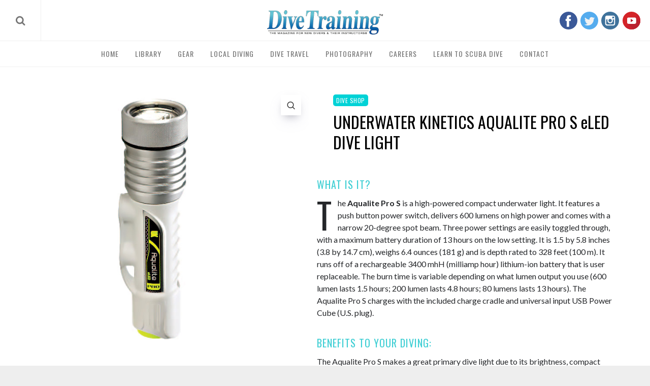

--- FILE ---
content_type: text/html; charset=UTF-8
request_url: https://dtmag.com/product/underwater-kinetics-aqualite-pro-s-eled-dive-light/
body_size: 36551
content:
<!DOCTYPE html> <!--[if lt IE 9]><html lang="en-US" class="oldie"><![endif]--> <!--[if (gte IE 9) | !(IE)]><!--><html lang="en-US" class="modern"><!--<![endif]--><head><link media="all" href="https://dtmag.com/wp-content/cache/autoptimize/css/autoptimize_0f1309c71f374ddd652ef7308f7c0eef.css" rel="stylesheet"><link media="only screen and (max-width: 768px)" href="https://dtmag.com/wp-content/cache/autoptimize/css/autoptimize_6fe211f8bb15af76999ce9135805d7af.css" rel="stylesheet"><title>UNDERWATER KINETICS AQUALITE PRO S ELED DIVE LIGHT - Dive Training Magazine | Scuba Diving Skills, Gear, Education</title><meta charset="UTF-8"><meta http-equiv="X-UA-Compatible" content="IE=edge"><meta name="viewport" content="width=device-width, initial-scale=1"><meta name="apple-itunes-app" content="app-id=835775079"><link rel="shortcut icon" href="https://dtmag.com/wp-content/uploads/2015/05/favicon-96x96-transparent.png"><link rel="apple-touch-icon-precomposed" href="https://dtmag.com/wp-content/uploads/2015/05/favicon-96x96-transparent.png"><meta name='robots' content='index, follow, max-image-preview:large, max-snippet:-1, max-video-preview:-1' /><title>UNDERWATER KINETICS AQUALITE PRO S eLED DIVE LIGHT - Dive Training Magazine | Scuba Diving Skills, Gear, Education</title><link rel="canonical" href="https://dtmag.com/product/underwater-kinetics-aqualite-pro-s-eled-dive-light/" /><meta property="og:locale" content="en_US" /><meta property="og:type" content="article" /><meta property="og:title" content="UNDERWATER KINETICS AQUALITE PRO S eLED DIVE LIGHT - Dive Training Magazine | Scuba Diving Skills, Gear, Education" /><meta property="og:description" content="What is it? The Aqualite Pro S is a high-powered compact underwater light. It features a push button power switch, delivers 600 lumens on..." /><meta property="og:url" content="https://dtmag.com/product/underwater-kinetics-aqualite-pro-s-eled-dive-light/" /><meta property="og:site_name" content="Dive Training Magazine | Scuba Diving Skills, Gear, Education" /><meta property="article:publisher" content="http://www.facebook.com/DiveTrainingMagazine" /><meta property="article:modified_time" content="2020-02-17T16:45:11+00:00" /><meta property="og:image" content="https://dtmag.com/wp-content/uploads/2019/09/UnderwaterKineticsAqualiteProS.jpg" /><meta property="og:image:width" content="618" /><meta property="og:image:height" content="618" /><meta property="og:image:type" content="image/jpeg" /><meta name="twitter:label1" content="Est. reading time" /><meta name="twitter:data1" content="1 minute" /> <script type="application/ld+json" class="yoast-schema-graph">{"@context":"https://schema.org","@graph":[{"@type":"WebPage","@id":"https://dtmag.com/product/underwater-kinetics-aqualite-pro-s-eled-dive-light/","url":"https://dtmag.com/product/underwater-kinetics-aqualite-pro-s-eled-dive-light/","name":"UNDERWATER KINETICS AQUALITE PRO S eLED DIVE LIGHT - Dive Training Magazine | Scuba Diving Skills, Gear, Education","isPartOf":{"@id":"https://dtmag.com/#website"},"primaryImageOfPage":{"@id":"https://dtmag.com/product/underwater-kinetics-aqualite-pro-s-eled-dive-light/#primaryimage"},"image":{"@id":"https://dtmag.com/product/underwater-kinetics-aqualite-pro-s-eled-dive-light/#primaryimage"},"thumbnailUrl":"https://dtmag.com/wp-content/uploads/2019/09/UnderwaterKineticsAqualiteProS.jpg","datePublished":"2019-09-06T15:31:22+00:00","dateModified":"2020-02-17T16:45:11+00:00","breadcrumb":{"@id":"https://dtmag.com/product/underwater-kinetics-aqualite-pro-s-eled-dive-light/#breadcrumb"},"inLanguage":"en-US","potentialAction":[{"@type":"ReadAction","target":["https://dtmag.com/product/underwater-kinetics-aqualite-pro-s-eled-dive-light/"]}]},{"@type":"ImageObject","inLanguage":"en-US","@id":"https://dtmag.com/product/underwater-kinetics-aqualite-pro-s-eled-dive-light/#primaryimage","url":"https://dtmag.com/wp-content/uploads/2019/09/UnderwaterKineticsAqualiteProS.jpg","contentUrl":"https://dtmag.com/wp-content/uploads/2019/09/UnderwaterKineticsAqualiteProS.jpg","width":618,"height":618,"caption":"Underwater Kinetics Aqualite Pro S eLED Dive Light"},{"@type":"BreadcrumbList","@id":"https://dtmag.com/product/underwater-kinetics-aqualite-pro-s-eled-dive-light/#breadcrumb","itemListElement":[{"@type":"ListItem","position":1,"name":"Home","item":"https://dtmag.com/"},{"@type":"ListItem","position":2,"name":"All Gear","item":"https://dtmag.com/scuba-diving-gear-all/"},{"@type":"ListItem","position":3,"name":"UNDERWATER KINETICS AQUALITE PRO S eLED DIVE LIGHT"}]},{"@type":"WebSite","@id":"https://dtmag.com/#website","url":"https://dtmag.com/","name":"Dive Training Magazine | Scuba Diving Skills, Gear, Education","description":"","publisher":{"@id":"https://dtmag.com/#organization"},"potentialAction":[{"@type":"SearchAction","target":{"@type":"EntryPoint","urlTemplate":"https://dtmag.com/?s={search_term_string}"},"query-input":{"@type":"PropertyValueSpecification","valueRequired":true,"valueName":"search_term_string"}}],"inLanguage":"en-US"},{"@type":"Organization","@id":"https://dtmag.com/#organization","name":"Dive Training Magazine","url":"https://dtmag.com/","logo":{"@type":"ImageObject","inLanguage":"en-US","@id":"https://dtmag.com/#/schema/logo/image/","url":"https://dtmag.com/wp-content/uploads/2016/04/logo.png","contentUrl":"https://dtmag.com/wp-content/uploads/2016/04/logo.png","width":310,"height":65,"caption":"Dive Training Magazine"},"image":{"@id":"https://dtmag.com/#/schema/logo/image/"},"sameAs":["http://www.facebook.com/DiveTrainingMagazine","https://x.com/divetraining","http://www.instagram.com/divetraining","https://pinterest.com/divetraining","http://www.youtube.com/divetrainingmagazine"]}]}</script>   <!--noptimize--><script id="dtmag-ready">
			window.advanced_ads_ready=function(e,a){a=a||"complete";var d=function(e){return"interactive"===a?"loading"!==e:"complete"===e};d(document.readyState)?e():document.addEventListener("readystatechange",(function(a){d(a.target.readyState)&&e()}),{once:"interactive"===a})},window.advanced_ads_ready_queue=window.advanced_ads_ready_queue||[];		</script>
		<!--/noptimize--><link rel='stylesheet' id='google-fonts-css' href='https://fonts.googleapis.com/css?subset=latin%2Clatin-ext%2Ccyrillic%2Ccyrillic-ext&#038;family=Lato%3A300%2C300italic%2C400%2C400italic%2C700%2C700italic%2C900%2C900italic%7COswald%3A300%2C300italic%2C400%2C400italic%2C700%2C700italic%2C900%2C900italic+rel%3D%27stylesheet%27+type%3D%27text%2Fcss' media='all' /> <script src="https://dtmag.com/wp-includes/js/jquery/jquery.min.js" id="jquery-core-js"></script> <script src="https://dtmag.com/wp-includes/js/jquery/jquery-migrate.min.js" id="jquery-migrate-js"></script> <script id="wc-single-product-js-extra">var wc_single_product_params = {"i18n_required_rating_text":"Please select a rating","i18n_rating_options":["1 of 5 stars","2 of 5 stars","3 of 5 stars","4 of 5 stars","5 of 5 stars"],"i18n_product_gallery_trigger_text":"View full-screen image gallery","review_rating_required":"yes","flexslider":{"rtl":false,"animation":"slide","smoothHeight":true,"directionNav":false,"controlNav":"thumbnails","slideshow":false,"animationSpeed":500,"animationLoop":false,"allowOneSlide":false},"zoom_enabled":"1","zoom_options":[],"photoswipe_enabled":"","photoswipe_options":{"shareEl":false,"closeOnScroll":false,"history":false,"hideAnimationDuration":0,"showAnimationDuration":0},"flexslider_enabled":"1"};
//# sourceURL=wc-single-product-js-extra</script> <script id="woocommerce-js-extra">var woocommerce_params = {"ajax_url":"/wp-admin/admin-ajax.php","wc_ajax_url":"/?wc-ajax=%%endpoint%%","i18n_password_show":"Show password","i18n_password_hide":"Hide password"};
//# sourceURL=woocommerce-js-extra</script> <script id="wc-add-to-cart-js-extra">var wc_add_to_cart_params = {"ajax_url":"/wp-admin/admin-ajax.php","wc_ajax_url":"/?wc-ajax=%%endpoint%%","i18n_view_cart":"View cart","cart_url":"https://dtmag.com/cart/","is_cart":"","cart_redirect_after_add":"yes"};
//# sourceURL=wc-add-to-cart-js-extra</script> <script src="https://dtmag.com/wp-content/plugins/mapifypro_s_yearly_master/lib/acf-mapifypro/public/js/acf-mapifypro-public.js" id="acf-mapifypro-js"></script> <script id="advanced-ads-advanced-js-js-extra">var advads_options = {"blog_id":"1","privacy":{"enabled":false,"state":"not_needed"}};
//# sourceURL=advanced-ads-advanced-js-js-extra</script> <script>document.documentElement.className = document.documentElement.className.replace('no-js', 'js');</script> <noscript><style>.woocommerce-product-gallery{ opacity: 1 !important; }</style></noscript> <!--[if lte IE 9]><link rel="stylesheet" href="https://dtmag.com/wp-content/plugins/js_composer/assets/css/vc_lte_ie9.min.css" media="screen"><![endif]--><link rel="icon" href="https://dtmag.com/wp-content/uploads/2015/05/favicon-96x96-transparent-90x90.png?ver=1592677369" sizes="32x32" /><link rel="apple-touch-icon" href="https://dtmag.com/wp-content/uploads/2015/05/favicon-96x96-transparent.png?ver=1592677369" sizes="180x180" /><link rel="icon" href="https://dtmag.com/wp-content/uploads/2015/05/favicon-96x96-transparent.png?ver=1592677369" sizes="192x192" /><meta name="msapplication-TileImage" content="https://dtmag.com/wp-content/uploads/2015/05/favicon-96x96-transparent.png?ver=1592677369" /><script  async src="https://pagead2.googlesyndication.com/pagead/js/adsbygoogle.js?client=ca-pub-9328397171283430" crossorigin="anonymous"></script> 
 <script async src="https://www.googletagmanager.com/gtag/js?id=UA-59341657-37"></script> <script>window.dataLayer = window.dataLayer || [];
    function gtag(){dataLayer.push(arguments);}
    gtag('js', new Date());
    gtag('config', 'UA-59341657-37'); // Make Me Modern
    gtag('config', 'UA-81312828-1'); // DTMAG</script>    <script async src="https://pagead2.googlesyndication.com/pagead/js/adsbygoogle.js"></script> <meta name="p:domain_verify" content="074ad68c871632850d9baf87f8f68419"/><link rel="stylesheet" href="https://use.fontawesome.com/releases/v5.3.1/css/all.css" integrity="sha384-mzrmE5qonljUremFsqc01SB46JvROS7bZs3IO2EmfFsd15uHvIt+Y8vEf7N7fWAU" crossorigin="anonymous"> <style>/*********************
STRUCTURE
*********************/

.container,.container-fluid{margin-right:auto;margin-left:auto}.container-fluid{padding-right:2rem;padding-left:2rem}.row{box-sizing:border-box;display:-webkit-box;display:-ms-flexbox;display:flex;-webkit-box-flex:0;-ms-flex:0 1 auto;flex:0 1 auto;-webkit-box-orient:horizontal;-webkit-box-direction:normal;-ms-flex-direction:row;flex-direction:row;-ms-flex-wrap:wrap;flex-wrap:wrap;margin-right:-.5rem;margin-left:-.5rem}.row.reverse{-webkit-box-orient:horizontal;-webkit-box-direction:reverse;-ms-flex-direction:row-reverse;flex-direction:row-reverse}.col.reverse{-webkit-box-orient:vertical;-webkit-box-direction:reverse;-ms-flex-direction:column-reverse;flex-direction:column-reverse}.col-xs,.col-xs-1,.col-xs-10,.col-xs-11,.col-xs-12,.col-xs-2,.col-xs-3,.col-xs-4,.col-xs-5,.col-xs-6,.col-xs-7,.col-xs-8,.col-xs-9,.col-xs-offset-0,.col-xs-offset-1,.col-xs-offset-10,.col-xs-offset-11,.col-xs-offset-12,.col-xs-offset-2,.col-xs-offset-3,.col-xs-offset-4,.col-xs-offset-5,.col-xs-offset-6,.col-xs-offset-7,.col-xs-offset-8,.col-xs-offset-9{box-sizing:border-box;-webkit-box-flex:0;-ms-flex:0 0 auto;flex:0 0 auto;padding-right:.5rem;padding-left:.5rem}.col-xs{-webkit-box-flex:1;-ms-flex-positive:1;flex-grow:1;-ms-flex-preferred-size:0;flex-basis:0;max-width:100%}.col-xs-1{-ms-flex-preferred-size:8.33333333%;flex-basis:8.33333333%;max-width:8.33333333%}.col-xs-2{-ms-flex-preferred-size:16.66666667%;flex-basis:16.66666667%;max-width:16.66666667%}.col-xs-3{-ms-flex-preferred-size:25%;flex-basis:25%;max-width:25%}.col-xs-4{-ms-flex-preferred-size:33.33333333%;flex-basis:33.33333333%;max-width:33.33333333%}.col-xs-5{-ms-flex-preferred-size:41.66666667%;flex-basis:41.66666667%;max-width:41.66666667%}.col-xs-6{-ms-flex-preferred-size:50%;flex-basis:50%;max-width:50%}.col-xs-7{-ms-flex-preferred-size:58.33333333%;flex-basis:58.33333333%;max-width:58.33333333%}.col-xs-8{-ms-flex-preferred-size:66.66666667%;flex-basis:66.66666667%;max-width:66.66666667%}.col-xs-9{-ms-flex-preferred-size:75%;flex-basis:75%;max-width:75%}.col-xs-10{-ms-flex-preferred-size:83.33333333%;flex-basis:83.33333333%;max-width:83.33333333%}.col-xs-11{-ms-flex-preferred-size:91.66666667%;flex-basis:91.66666667%;max-width:91.66666667%}.col-xs-12{-ms-flex-preferred-size:100%;flex-basis:100%;max-width:100%}.col-xs-offset-0{margin-left:0}.col-xs-offset-1{margin-left:8.33333333%}.col-xs-offset-2{margin-left:16.66666667%}.col-xs-offset-3{margin-left:25%}.col-xs-offset-4{margin-left:33.33333333%}.col-xs-offset-5{margin-left:41.66666667%}.col-xs-offset-6{margin-left:50%}.col-xs-offset-7{margin-left:58.33333333%}.col-xs-offset-8{margin-left:66.66666667%}.col-xs-offset-9{margin-left:75%}.col-xs-offset-10{margin-left:83.33333333%}.col-xs-offset-11{margin-left:91.66666667%}.start-xs{-webkit-box-pack:start;-ms-flex-pack:start;justify-content:flex-start;text-align:start}.center-xs{-webkit-box-pack:center;-ms-flex-pack:center;justify-content:center;text-align:center}.end-xs{-webkit-box-pack:end;-ms-flex-pack:end;justify-content:flex-end;text-align:end}.top-xs{-webkit-box-align:start;-ms-flex-align:start;align-items:flex-start}.middle-xs{-webkit-box-align:center;-ms-flex-align:center;align-items:center}.bottom-xs{-webkit-box-align:end;-ms-flex-align:end;align-items:flex-end}.around-xs{-ms-flex-pack:distribute;justify-content:space-around}.between-xs{-webkit-box-pack:justify;-ms-flex-pack:justify;justify-content:space-between}.first-xs{-webkit-box-ordinal-group:0;-ms-flex-order:-1;order:-1}.last-xs{-webkit-box-ordinal-group:2;-ms-flex-order:1;order:1}@media only screen and (min-width:48em){.container{width:49rem}.col-sm,.col-sm-1,.col-sm-10,.col-sm-11,.col-sm-12,.col-sm-2,.col-sm-3,.col-sm-4,.col-sm-5,.col-sm-6,.col-sm-7,.col-sm-8,.col-sm-9,.col-sm-offset-0,.col-sm-offset-1,.col-sm-offset-10,.col-sm-offset-11,.col-sm-offset-12,.col-sm-offset-2,.col-sm-offset-3,.col-sm-offset-4,.col-sm-offset-5,.col-sm-offset-6,.col-sm-offset-7,.col-sm-offset-8,.col-sm-offset-9{box-sizing:border-box;-webkit-box-flex:0;-ms-flex:0 0 auto;flex:0 0 auto;padding-right:.5rem;padding-left:.5rem}.col-sm{-webkit-box-flex:1;-ms-flex-positive:1;flex-grow:1;-ms-flex-preferred-size:0;flex-basis:0;max-width:100%}.col-sm-1{-ms-flex-preferred-size:8.33333333%;flex-basis:8.33333333%;max-width:8.33333333%}.col-sm-2{-ms-flex-preferred-size:16.66666667%;flex-basis:16.66666667%;max-width:16.66666667%}.col-sm-3{-ms-flex-preferred-size:25%;flex-basis:25%;max-width:25%}.col-sm-4{-ms-flex-preferred-size:33.33333333%;flex-basis:33.33333333%;max-width:33.33333333%}.col-sm-5{-ms-flex-preferred-size:41.66666667%;flex-basis:41.66666667%;max-width:41.66666667%}.col-sm-6{-ms-flex-preferred-size:50%;flex-basis:50%;max-width:50%}.col-sm-7{-ms-flex-preferred-size:58.33333333%;flex-basis:58.33333333%;max-width:58.33333333%}.col-sm-8{-ms-flex-preferred-size:66.66666667%;flex-basis:66.66666667%;max-width:66.66666667%}.col-sm-9{-ms-flex-preferred-size:75%;flex-basis:75%;max-width:75%}.col-sm-10{-ms-flex-preferred-size:83.33333333%;flex-basis:83.33333333%;max-width:83.33333333%}.col-sm-11{-ms-flex-preferred-size:91.66666667%;flex-basis:91.66666667%;max-width:91.66666667%}.col-sm-12{-ms-flex-preferred-size:100%;flex-basis:100%;max-width:100%}.col-sm-offset-0{margin-left:0}.col-sm-offset-1{margin-left:8.33333333%}.col-sm-offset-2{margin-left:16.66666667%}.col-sm-offset-3{margin-left:25%}.col-sm-offset-4{margin-left:33.33333333%}.col-sm-offset-5{margin-left:41.66666667%}.col-sm-offset-6{margin-left:50%}.col-sm-offset-7{margin-left:58.33333333%}.col-sm-offset-8{margin-left:66.66666667%}.col-sm-offset-9{margin-left:75%}.col-sm-offset-10{margin-left:83.33333333%}.col-sm-offset-11{margin-left:91.66666667%}.start-sm{-webkit-box-pack:start;-ms-flex-pack:start;justify-content:flex-start;text-align:start}.center-sm{-webkit-box-pack:center;-ms-flex-pack:center;justify-content:center;text-align:center}.end-sm{-webkit-box-pack:end;-ms-flex-pack:end;justify-content:flex-end;text-align:end}.top-sm{-webkit-box-align:start;-ms-flex-align:start;align-items:flex-start}.middle-sm{-webkit-box-align:center;-ms-flex-align:center;align-items:center}.bottom-sm{-webkit-box-align:end;-ms-flex-align:end;align-items:flex-end}.around-sm{-ms-flex-pack:distribute;justify-content:space-around}.between-sm{-webkit-box-pack:justify;-ms-flex-pack:justify;justify-content:space-between}.first-sm{-webkit-box-ordinal-group:0;-ms-flex-order:-1;order:-1}.last-sm{-webkit-box-ordinal-group:2;-ms-flex-order:1;order:1}}@media only screen and (min-width:64em){.container{width:65rem}.col-md,.col-md-1,.col-md-10,.col-md-11,.col-md-12,.col-md-2,.col-md-3,.col-md-4,.col-md-5,.col-md-6,.col-md-7,.col-md-8,.col-md-9,.col-md-offset-0,.col-md-offset-1,.col-md-offset-10,.col-md-offset-11,.col-md-offset-12,.col-md-offset-2,.col-md-offset-3,.col-md-offset-4,.col-md-offset-5,.col-md-offset-6,.col-md-offset-7,.col-md-offset-8,.col-md-offset-9{box-sizing:border-box;-webkit-box-flex:0;-ms-flex:0 0 auto;flex:0 0 auto;padding-right:.5rem;padding-left:.5rem}.col-md{-webkit-box-flex:1;-ms-flex-positive:1;flex-grow:1;-ms-flex-preferred-size:0;flex-basis:0;max-width:100%}.col-md-1{-ms-flex-preferred-size:8.33333333%;flex-basis:8.33333333%;max-width:8.33333333%}.col-md-2{-ms-flex-preferred-size:16.66666667%;flex-basis:16.66666667%;max-width:16.66666667%}.col-md-3{-ms-flex-preferred-size:25%;flex-basis:25%;max-width:25%}.col-md-4{-ms-flex-preferred-size:33.33333333%;flex-basis:33.33333333%;max-width:33.33333333%}.col-md-5{-ms-flex-preferred-size:41.66666667%;flex-basis:41.66666667%;max-width:41.66666667%}.col-md-6{-ms-flex-preferred-size:50%;flex-basis:50%;max-width:50%}.col-md-7{-ms-flex-preferred-size:58.33333333%;flex-basis:58.33333333%;max-width:58.33333333%}.col-md-8{-ms-flex-preferred-size:66.66666667%;flex-basis:66.66666667%;max-width:66.66666667%}.col-md-9{-ms-flex-preferred-size:75%;flex-basis:75%;max-width:75%}.col-md-10{-ms-flex-preferred-size:83.33333333%;flex-basis:83.33333333%;max-width:83.33333333%}.col-md-11{-ms-flex-preferred-size:91.66666667%;flex-basis:91.66666667%;max-width:91.66666667%}.col-md-12{-ms-flex-preferred-size:100%;flex-basis:100%;max-width:100%}.col-md-offset-0{margin-left:0}.col-md-offset-1{margin-left:8.33333333%}.col-md-offset-2{margin-left:16.66666667%}.col-md-offset-3{margin-left:25%}.col-md-offset-4{margin-left:33.33333333%}.col-md-offset-5{margin-left:41.66666667%}.col-md-offset-6{margin-left:50%}.col-md-offset-7{margin-left:58.33333333%}.col-md-offset-8{margin-left:66.66666667%}.col-md-offset-9{margin-left:75%}.col-md-offset-10{margin-left:83.33333333%}.col-md-offset-11{margin-left:91.66666667%}.start-md{-webkit-box-pack:start;-ms-flex-pack:start;justify-content:flex-start;text-align:start}.center-md{-webkit-box-pack:center;-ms-flex-pack:center;justify-content:center;text-align:center}.end-md{-webkit-box-pack:end;-ms-flex-pack:end;justify-content:flex-end;text-align:end}.top-md{-webkit-box-align:start;-ms-flex-align:start;align-items:flex-start}.middle-md{-webkit-box-align:center;-ms-flex-align:center;align-items:center}.bottom-md{-webkit-box-align:end;-ms-flex-align:end;align-items:flex-end}.around-md{-ms-flex-pack:distribute;justify-content:space-around}.between-md{-webkit-box-pack:justify;-ms-flex-pack:justify;justify-content:space-between}.first-md{-webkit-box-ordinal-group:0;-ms-flex-order:-1;order:-1}.last-md{-webkit-box-ordinal-group:2;-ms-flex-order:1;order:1}}@media only screen and (min-width:75em){.container{width:76rem}.col-lg,.col-lg-1,.col-lg-10,.col-lg-11,.col-lg-12,.col-lg-2,.col-lg-3,.col-lg-4,.col-lg-5,.col-lg-6,.col-lg-7,.col-lg-8,.col-lg-9,.col-lg-offset-0,.col-lg-offset-1,.col-lg-offset-10,.col-lg-offset-11,.col-lg-offset-12,.col-lg-offset-2,.col-lg-offset-3,.col-lg-offset-4,.col-lg-offset-5,.col-lg-offset-6,.col-lg-offset-7,.col-lg-offset-8,.col-lg-offset-9{box-sizing:border-box;-webkit-box-flex:0;-ms-flex:0 0 auto;flex:0 0 auto;padding-right:.75rem;padding-left:.75rem}.col-lg{-webkit-box-flex:1;-ms-flex-positive:1;flex-grow:1;-ms-flex-preferred-size:0;flex-basis:0;max-width:100%}.col-lg-1{-ms-flex-preferred-size:8.33333333%;flex-basis:8.33333333%;max-width:8.33333333%}.col-lg-2{-ms-flex-preferred-size:16.66666667%;flex-basis:16.66666667%;max-width:16.66666667%}.col-lg-3{-ms-flex-preferred-size:25%;flex-basis:25%;max-width:25%}.col-lg-4{-ms-flex-preferred-size:33.33333333%;flex-basis:33.33333333%;max-width:33.33333333%}.col-lg-5{-ms-flex-preferred-size:41.66666667%;flex-basis:41.66666667%;max-width:41.66666667%}.col-lg-6{-ms-flex-preferred-size:50%;flex-basis:50%;max-width:50%}.col-lg-7{-ms-flex-preferred-size:58.33333333%;flex-basis:58.33333333%;max-width:58.33333333%}.col-lg-8{-ms-flex-preferred-size:66.66666667%;flex-basis:66.66666667%;max-width:66.66666667%}.col-lg-9{-ms-flex-preferred-size:75%;flex-basis:75%;max-width:75%}.col-lg-10{-ms-flex-preferred-size:83.33333333%;flex-basis:83.33333333%;max-width:83.33333333%}.col-lg-11{-ms-flex-preferred-size:91.66666667%;flex-basis:91.66666667%;max-width:91.66666667%}.col-lg-12{-ms-flex-preferred-size:100%;flex-basis:100%;max-width:100%}.col-lg-offset-0{margin-left:0}.col-lg-offset-1{margin-left:8.33333333%}.col-lg-offset-2{margin-left:16.66666667%}.col-lg-offset-3{margin-left:25%}.col-lg-offset-4{margin-left:33.33333333%}.col-lg-offset-5{margin-left:41.66666667%}.col-lg-offset-6{margin-left:50%}.col-lg-offset-7{margin-left:58.33333333%}.col-lg-offset-8{margin-left:66.66666667%}.col-lg-offset-9{margin-left:75%}.col-lg-offset-10{margin-left:83.33333333%}.col-lg-offset-11{margin-left:91.66666667%}.start-lg{-webkit-box-pack:start;-ms-flex-pack:start;justify-content:flex-start;text-align:start}.center-lg{-webkit-box-pack:center;-ms-flex-pack:center;justify-content:center;text-align:center}.end-lg{-webkit-box-pack:end;-ms-flex-pack:end;justify-content:flex-end;text-align:end}.top-lg{-webkit-box-align:start;-ms-flex-align:start;align-items:flex-start}.middle-lg{-webkit-box-align:center;-ms-flex-align:center;align-items:center}.bottom-lg{-webkit-box-align:end;-ms-flex-align:end;align-items:flex-end}.around-lg{-ms-flex-pack:distribute;justify-content:space-around}.between-lg{-webkit-box-pack:justify;-ms-flex-pack:justify;justify-content:space-between}.first-lg{-webkit-box-ordinal-group:0;-ms-flex-order:-1;order:-1}.last-lg{-webkit-box-ordinal-group:2;-ms-flex-order:1;order:1}}


/*********************
ADS
*********************/

.dtmag-adsense-random-placement { margin: 18px 0 !important }


/*********************
CONTENT
*********************/

body {
    color: #242629;
    background-color: #eeeeee;
}
a.clearfix { display: block }
header.clearfix { display: block !important }
#inner-wrap { width: auto !important }
#content {
    padding: 1.5rem;
    background-color: #fff;
}
#content > .wrapper > .row,
#content > .wrapper > .container > .row {
    align-items: flex-start;
    flex-wrap: nowrap;
    margin: 0 !important;
    width: 100vw !important;
}
.container {
    width: 100% !important;
    max-width: 2000px !important;
}
.story-container {
    background-color: #eee !important;
    padding: 0 !important;
}
.content-container {
    border: 1rem solid transparent !important;
    border-left: 0 !important;
    padding: 0 !important;
    flex: 1;
    max-width: unset;
    overflow: auto;
}
.content-wrapper {
    background-color: #fff;
    padding: 1.5rem;
    box-shadow: 0px 0px 10px #e0e0e0;
}
.sidebar-container {
    border: 1rem solid transparent !important;
    box-sizing: content-box;
    padding: 0 !important;
    flex: 0 0 auto;
    position: sticky;
    top: 0;
}
.sidebar {
    padding: 3rem 1.5rem;
    background-color: #fff;
    border: 0px solid #f3f3f3;
    flex: 1 1 auto;
    margin-left: 2.5rem;
}
.wrapper { width: 100% }


/* Mobile */

@media screen and (max-width: 768px) {
    
    #content { padding: 0 1.5rem }
    #inner-wrap { padding: 0 !important }
    #masthead { margin-bottom: 0 !important }
    .container { width: 100% !important }
    .content-container,
    .content-container.no-sidebar {
        border: 0rem solid transparent !important;
        border-top: 0rem solid transparent !important;
        border-bottom: 0rem solid transparent !important;
        padding: 0 !important;
        max-width: 100vw !important;
        flex-direction: column;
    }
    #content > .wrapper > .row,
    #content > .wrapper > .container > .row { flex-direction: column }
    article.thelibrary { padding: 0 !important }
    .content-wrapper { padding: 1.5rem }
    .sidebar-container {
        padding: 0 !important;
        margin: 0;
        border: 0rem solid transparent !important;
        position: unset;
        top: unset;
        flex: unset;
        width: 100%;
    }
    .sidebar {
        box-shadow: none !important;
        padding: 0 !important;
        margin: 0 auto;
    }
    .sidebar .widget {
        margin: 0 auto;
        max-width: 100%;
    }
    
}


/*********************
404
*********************/

article.error404 { margin: 3rem 0 }
article.error404 h1 {
    margin: 0 0 2rem;
    font-size: 2rem;
}


/*********************
TYPOGRAPHY
*********************/

a { outline: none !important }
h1.entry-title.page-title {
    margin: 2rem 0rem;
    text-align: center;
    font-size: 3.25rem;
    font-weight: 300;
    line-height: 1.15;
    position: relative;
    color: #222323;
    letter-spacing: -1px;
}
h1.entry-title.page-title:after {
    content: "DIVE TRAINING MAGAZINE";
    position: relative;
    bottom: 0;
    left: 50%;
    font-size: 1.15rem;
    letter-spacing: 1px;
    transform: translateX(-50%);
    display: block;
    color: #1ed0d7;
    margin: 0.25rem 0 0;
}
.tagline,
.sub-title,
.main-menu, .entry-meta,
.entry-meta a {
    color: #1fd0d7;
    font-size: 0.85rem !important;
    text-decoration: none;
}
article a { text-decoration: none }
.entry-header .entry-meta span { letter-spacing: 1px }


/* Mobile */

@media screen and (max-width: 768px) {

    li, p {
        font-size: 18px !important;
        line-height: 1.45 !important;
        font-weight: 300;
    }
    h1.entry-title {
        padding: 0 !important;
        background: none !important;
    }
    .entry-author,
    .tagline,
    .sub-title,
    .main-menu,
    .entry-meta,
    .entry-meta a { font-size: 0.75rem !important }
    .l-text-center-link {
        font-size: 0.85rem !important;
        margin-bottom: 1rem !important;
    }
    
}


/** ARTICLES / POSTS / SEARCH **/

body.search-no-results p.message {
    font-size: 1.5rem !important;
    color: #00d2d6;
    letter-spacing: 1px;
    font-family: 'Oswald', Arial, Verdana, 'Helvetica Neue', Helvetica, sans-serif;
    text-transform: uppercase;
    font-weight: 300;
    border: none;
    line-height: 1 !important;
}
.entries article .entry-title {
    line-height: 1.25 !important;
    letter-spacing: 0px !important;
    margin: 0 0 0.75rem 0 !important;
    font-size: 1.25rem !important;
    font-weight: 300;
}
.entry-summary > p {
    line-height: 1.25;
    font-weight: 300;
    font-size: 1rem;
}
.home-thumbnail.entries,
a.article-link-container,
.classic-layout .feature-image-container {
    display: block;
    float: none;
    width: 100%;
    height: 250px;
    overflow: hidden;
    position: relative;
    margin-bottom: 1rem;
}
figure.entry-image {
    display: block;
    float: none !important;
    width: 100% !important;
    height: 250px;
    background-size: cover;
    background-position: center center;
    -moz-transition: all 0.25s ease-in-out;
    -o-transition: all 0.25s ease-in-out;
    -webkit-transition: all 0.25s ease-in-out;
    transition: all 0.25s ease-in-out;
    opacity: 1;
}
figure.entry-image:hover,
.classic-layout .entry-image:hover { transform: scale(1.05) }
figure.entry-image:before,
.classic-layout .entry-image:before {
    content: "";
    background-color: #40cfd4;
    height: 100%;
    width: 100%;
    position: relative;
    display: block;
    opacity: 0;
    -moz-transition: all 0.25s ease-in-out;
    -o-transition: all 0.25s ease-in-out;
    -webkit-transition: all 0.25s ease-in-out;
    transition: all 0.25s ease-in-out;
}
.classic-layout .entry-summary { margin-bottom: 1rem }


/*********************
CUSTOM CLASSES
*********************/

.no-margin { margin: 0 !important }
.no-margin-top { margin-top: 0 !important }
.no-margin-bottom { margin-bottom: 0 !important }
.no-margin-left { margin-left: 0 !important }
.no-margin-right { margin-right: 0 !important }
.no-vertical-margin {
    margin-bottom: 0 !important;
    margin-top: 0 !important;
}
span.entry-category { pointer-events: none !important }
.noselect {
  -webkit-touch-callout: none;
    -webkit-user-select: none;
     -khtml-user-select: none;
       -moz-user-select: none;
        -ms-user-select: none;
            user-select: none;
}
.seo-fix {
    font-size: 0px !important;
    padding: 0 !important;
}


/***********************
CUSTOM BUTTONS
***********************/

.btn {
    font-family: "Oswald",Arial,Verdana,"Helvetica Neue",Helvetica,sans-serif;
    font-size: 1rem;
    text-transform: uppercase;
    border: 2px solid #40cfd4;
    background-color: #40cfd4;
    color: #fff;
    cursor: pointer;
    padding: 0.75rem 1rem;
    line-height: 1;
    display: inline-block;
    margin: 0;
    outline: none!important;
    position: relative;
    -moz-transition: all 0.25s ease-in-out;
    -o-transition: all 0.25s ease-in-out;
    -webkit-transition: all 0.25s ease-in-out;
    transition: all 0.25s ease-in-out;
    text-decoration: none!important;
}
.btn:after {
    content: '';
    position: absolute;
    z-index: -1;
    -webkit-transition: all 0.3s;
    -moz-transition: all 0.3s;
    transition: all 0.3s;
}
.btn:after {
    width: 100%;
    height: 100%;
    top: 0;
    left: 0;
    background: #40cfd4;
}
.btn:hover,
.btn:active {
    color: #ffffff !important;
    background-color: #39b9bd !important;
    border: 2px solid #39b9bd !important;
}
.btn:hover:after,
.btn:active:after { width: 0% !important }


/*********************
NAVIGATION
*********************/

#masthead {
    background-color: #fff;
    box-shadow: 0px 0px 5px #e0e0e0;
    border-bottom: 1px solid #f1f1f1;
}
#top-nav {
    display: flex;
    align-items: center;
    width: 100%;
    max-width: 100%;
    border-bottom: 1px solid #eeeeee;
}
#masthead .main-menu .full-width .sub-links li {
    letter-spacing: 0.75px;
}


/* SEARCH */

#top-nav-search {
    display: table;
    width: 30%;
    height: 80px;
    float: left;
    padding: 0;
    margin: 0 !important;
}
#top-nav-search-placeholder {
    border: 0;
    width: 80px;
    height: 80px;
    line-height: 80px;
    padding: 0;
    border-right: 1px solid #eeeeee;
    outline: none !important;
    text-align: center;
    font-size: 1.25rem;
    color: #757575 !important;
    cursor: pointer;
    -moz-transition: all 0.25s ease-in;
    -o-transition: all 0.25s ease-in;
    -webkit-transition: all 0.25s ease-in;
    transition: all 0.25s ease-in;
}
#top-nav-search-placeholder:hover { font-size: 1.65rem }
#top-nav-search-placeholder.opened { display: none }
#searchform {
    display: table-cell;
    vertical-align: middle;
    z-index: -1;
    border: 0;
    width: 100%;
}
#searchform * { outline: none !important }
#searchform input,
#searchform button { display: none }
#searchform input.visible {
    display: inline-block;
    position: initial;
    border: 1px solid #dedede;
    background-color: #f7f7f7;
    border-right: 0;
    height: 50px !important;
    width: calc((100% - 42px) - 2rem);
    margin-left: 1rem;
    padding: 0 1rem;
    float: left;
    font-family: 'Lato', Arial, Verdana, 'Helvetica Neue', Helvetica, sans-serif;
    letter-spacing: 0px;
    text-transform: none;
    font-size: 1rem;
}
#submit-search { display: none }
#submit-search.visible {
    display: inline-block;
    width: 50px;
    height: 50px;
    line-height: 50px;
    text-align: center;
    margin: 0;
    position: initial;
    background-color: #40cfd4;
    border-radius: 0;
    float: left;
    -moz-transition: all 0.25s ease-in;
    -o-transition: all 0.25s ease-in;
    -webkit-transition: all 0.25s ease-in;
    transition: all 0.25s ease-in;
    cursor: pointer;
}
#submit-search.visible:hover {
    background-color: #34afb3;
}
#submit-search i {
    color: #fff !important;
    font-size: 1.25rem;
}
.l-header-area2 #searchform input,
#searchform button {
    color: #000 !important;
    height: 30px;
    line-height: 30px;
}


/* LOGO */

#top-nav-branding {
    margin: 0;
    display: inline-block;
    width: 40%;
    height: 80px;
    float: left;
}
#top-nav-branding img {
    float: none !important;
    height: 48px !important;
    width: auto !important;
    margin: 20px auto !important;
}


/* MAGAZINE */

#iframe-container.fullscreen {
    width: 100vw;
    height: 100vh;
    text-align: center;
    background-color: black;
}
#iframe-container.fullscreen p { margin: 0 !important }
#iframe-container.fullscreen br { display: none }
#iframe-container.fullscreen iframe { height: calc(100vh - 80px) !important }
#close-fullscreen {
    background-color: #42cfd5 !important;
    color: #fff !important;
    font-size: 1.25rem;
    height: 60px;
    line-height: 55px;
    padding: 0 2rem;
    margin-bottom: 20px;
}
#view-fullscreen {
    background-color: #42cfd5;
    margin-bottom: 1.5rem;
    font-size: 1.25rem;
    padding: 0.75rem 1rem;
    height: auto;
    line-height: 1;
}


/* SOCIAL MEDIA */

#top-nav-social {
    display: inline-flex !important;
    margin: 0 1rem 0 auto;
}


/** BOTTOM SECTION OF MENU **/

#bottom-nav {
    background: #fff;
    width: 100%;
    position: relative;
    z-index: 1000;
}
#bottom-nav .wrapper {
    width: calc(100% - 1rem);
    max-width: 100%;
    display: flex;
    justify-content: center;
}
#bottom-nav .main-menu { border-bottom: 0 !important }
#bottom-nav .main-menu > ul > li {
    border-bottom: 0 !important;
    float: left;
    height: 50px;
    line-height: 50px;
    padding: 0;
}
#bottom-nav .main-menu > ul > li:after {
    display: none;
}
#bottom-nav .main-menu > ul > li > a {
    font-size: 14px !important;
    padding: 0 1rem !important;
    height: 50px !important;
    line-height: 50px !important;
    color: #757575;
    letter-spacing: 1px;
}
#bottom-nav .main-menu > ul > li > a:hover {
    color: #40cfd4;
}
#bottom-nav .main-menu > ul > li > a > span {
    height: 50px !important;
    line-height: 50px !important;
}
#nav-subscribe-btn {
    display: none !important;
    float: right;
    margin: 8px 0;
    height: calc(50px - 16px);
    line-height: calc(50px - 20px);
    padding: 0 0.75rem;
    letter-spacing: 0;
}
.l-header-area2 {
    padding: 0 0 0 1rem;
    position: relative;
    margin: 0;
    float: right;
}

/** WOOCOMMERCE CART **/

.cart-contents:before {
    font-family:WooCommerce;
    content: "\e01d";
    font-size:28px;
    margin-top:10px;
    font-style:normal;
    font-weight:400;
    padding-right:5px;
    vertical-align: bottom;
}
.cart-contents:hover {
    text-decoration: none;
}
.cart-contents-count {
    color: #fff;
    background-color: #2ecc71;
    font-weight: bold;
    border-radius: 10px;
    padding: 1px 6px;
    line-height: 1;
    font-family: Arial, Helvetica, sans-serif;
    vertical-align: top;
}

    
@media screen and (max-width: 800px) {
    
    body { padding: 0 }
    body.search-opened #bottom-nav { display: none }
    #top-nav.opened { height: 100px }
    #top-nav-social { display: none !important; }
    #top-nav-search {
        height: 58px;
        width: 58px;
        display: block !important;
        position: absolute;
    }
    #top-nav-search.opened {
        width: 100%;
        height: unset !important;
    }
    #searchform.opened {
        display: flex;
        background-color: #fff;
        padding: 0 1.5rem !important;
        align-items: center;
        justify-content: space-between;
        box-sizing: border-box;
        z-index: 100000 !important;
    }
    #searchform input.visible {
        float: none;
        margin: 0;
        flex: 1;
        width: unset;
    }
    #top-nav-search-placeholder {
        width: 100%;
        font-size: 1.15rem !important;
        height: 58px !important;
        line-height: 58px !important;
    }
    #top-nav-branding {
        display: flex;
        align-items: center;
        justify-content: center;
        float: none;
        width: calc(100% - 108px);
        height: 58px;
        margin-left: 58px;
        margin-right: 58px;
    }
    #top-nav-branding a.logo { display: block }
    #top-nav-branding img {
        margin: 0 !important;
        height: 30px !important;
    }
    #nav-subscribe-btn {
        margin: 0;
        padding: 0 1rem;
        height: 40px;
        line-height: 40px;
        border: unset;
    }
    a#open-pageslide {
        display: inline-flex;
        align-items: center;
        justify-content: center;
        position: absolute;
        top: 0;
        left: unset;
        right: 0.5rem;
        width: 50px;
        text-align: right;
        transform: translateY(calc(-100% - 8px));
    }

}


/*********************
MOBILE NAVIGATION
*********************/

#close-pageslide { display: none }
#close-pageslide {
    text-align: center;
    padding: 0.5rem !important;
    text-decoration: none;
    color: #000;
    background-color: #d4d4d4;
}
#open-pageslide {
    display: none;
    position: absolute;
    top: 8px;
    left: 16px;
    color: #686866;
    font-weight: 100;
    font-size: 1.5rem;
    text-decoration: none;
}
#pageslide {
    height: 100vh !important;
    background: #eeeeee !important;
    box-shadow: none !important;
    border-right: 1px solid #d4d4d4;
    position: fixed !important;
    top: 0 !important;
    left: 0 !important;
}
#pageslide a {
    color: #686865;
    letter-spacing: 1px !important;
    font-family: Oswald !important;
    font-size: 0.75rem !important;
}
#pageslide ul.menu {
    height: 100vh;
    overflow: scroll;
}
#pageslide .menu li {
    border-color: #d4d4d4 !important
}
#pageslide .menu li.current-menu-item:after { display: none }
#pageslide .menu li a {
    padding: 0.5rem !important;
}
#pageslide .menu li ul li a {
    font-size: 0.75rem !important;
    padding-left: 1.25rem !important;
}
#pageslide .menu li:hover { background-color: #fff }
#pageslide .menu li:hover ul li { background-color: #eeeeee }
#pageslide .menu li ul li:hover { background-color: #fff }
#pageslide .menu li a:focus,
#pageslide .menu li a:hover {
    color: #55cdd4;
}

@media screen and (max-width: 800px) {
    #close-pageslide { display: block !important }
}


/*********************
FOOTER
*********************/

#supplementary {
    padding: 4rem !important;
    box-sizing: border-box;
}
#supplementary > .row { margin: 0 !important }
.footer-sidebar .widget { padding: 0 !important }
.footer-sidebar .widget-area { padding: 0 !important }
#firstS { padding-right: 2rem !important }
#secondS { padding: 0 2rem !important }
#thirdS { padding-left: 2rem !important }
#footer .widget > h3 {
    text-align: left;
    margin: 0 0 1.5rem;
    font-size: 1.5rem !important;
    line-height: 1 !important;
    border: none !important;
    padding: 0 !important;
    color: #bbbbbb !important;
    letter-spacing: -0.2px;
    font-weight: 300;
}
.footer-sidebar .widget_nav_menu ul { margin: 0 !important }
.footer-sidebar .widget_nav_menu ul li:first-child { border-top: none !important }
.footer-sidebar .widget_nav_menu ul li:first-child a { padding-top: 0 !important }
.footer-sidebar .menu .menu-item {
    background: unset !important;
    padding: 0;
    border-top: 1px solid #2f3133;
}
.footer-sidebar .menu .menu-item a {
    padding-left: 0;
    letter-spacing: 0.5px;
    font-size: 1rem;
    font-weight: 300;
    line-height: 1;
    padding: 0.5rem 0 0.5rem 0.5rem !important;
    display: block;
    -moz-transition: all 0.25s ease-in-out;
    -o-transition: all 0.25s ease-in-out;
    -webkit-transition: all 0.25s ease-in-out;
    transition: all 0.25s ease-in-out;
}
.footer-sidebar .menu .menu-item a:hover { color: #ffffff !important }
.footer-sidebar .menu .menu-item::before {
    display: none;
    content: "•";
    color: #3cbbc1;
}
.footer-sidebar .widget h3 {
    font-size: 2rem;
    line-height: 1 !important;
    margin: 0.5rem 0 1rem;
}
.footer-sidebar .stayconnected {
    font-family: 'Oswald', Arial, Verdana, 'Helvetica Neue', Helvetica, sans-serif;
    font-weight: 300;
    letter-spacing: 1px;
}
.footer-sidebar .stayconnected p {
    text-transform: uppercase !important;
    letter-spacing: 0.5px !important;
    line-height: 1.15 !important;
    padding: 1rem 0 1rem 0.5rem !important;
    border-top: 1px solid #2e3133 !important;
}
.footer-sidebar .stayconnected p:first-child {
    border: 0 !important;
    padding-top: 0 !important;
}
.footer-sidebar .stayconnected p:nth-child(4) {
    line-height: 1;
    padding-bottom: 0.25rem !important;
}
.footer-sidebar .stayconnected strong {
    text-transform: uppercase;
    font-weight: 400;
    color: #ffffff;
    letter-spacing: 0;
    line-height: 1;
    display: inline-block;
    margin: 0 0 0.35rem !important;
}
.footer-sidebar .stayconnected a { text-decoration: none }
.footer-sidebar .soc-icons a:first-child { margin-left: 0 }
#footer_logo {
    width: 200px;
    display: block;
}
.copyright {
    padding: 2rem;
    box-sizing: border-box;
}
.copyright .row {
    display: flex;
    align-items: center;
}
.copyright-text {
    text-align: center;
    color: #8c919b;
    font-size: 0.85rem;
    letter-spacing: 0.5px;
    position: relative;
    line-height: 1;
}
.copyright .back-top:hover { color: #40cfd4 }
.copyright .back-top {
    -moz-transition: all 0.25s ease-in-out;
    -o-transition: all 0.25s ease-in-out;
    -webkit-transition: all 0.25s ease-in-out;
    transition: all 0.25s ease-in-out;
}

/*********************
SVG SOCIAL MEDIA ICONS
*********************/

.sfsi_Sicons {
    text-align: center !important;
    padding: 2rem;
}
.sidebar-social-media-container { text-align: center }
.sidebar-social-media-container p { display: inline-block }
.sidebar-social-media-container p br { display: none }
.social-media-icon {
    display: inline-flex;
    margin: 0 0.2rem;
    text-decoration: none !important;   
}
.social-media-icon svg {
    width: 35px;
    -moz-transition: all 0.25s ease-in-out;
    -o-transition: all 0.25s ease-in-out;
    -webkit-transition: all 0.25s ease-in-out;
    transition: all 0.25s ease-in-out;
}
.social-media-icon:hover svg { transform: scale(1.15); }
.footer-social-media-container { padding-left: 0.5rem !important }
.footer-social-media-container a.social-media-icon:first-child { margin-left: 0 }
.social-media-icon br { display: none }
#youtube_subscribe {
    margin: 1rem auto 0;
    width: 50% !important;
    display: block;
}
#youtube_subscribe svg { width: 100% !important }


/* Mobile */

@media screen and (max-width: 800px) {
    
    #footer { padding: 0.5rem 2rem 0 }
    #supplementary { padding: 2rem 0 !important }
    #firstS { padding: 0 !important }
    #secondS { padding: 0 !important }
    #thirdS {
        padding: 0 !important;
        margin: 0;
    }
    .footer-sidebar .widget-area { margin-bottom: 1.5rem }
    .footer-sidebar .textwidget .stayconnected strong {
        display: inline-block;
        margin-bottom: 0.5rem;
        font-size: 1rem;
    }
    .footer-sidebar .menu .menu-item a { padding: 0.5rem 0 0.5rem 1rem !important }
    .footer-sidebar .stayconnected p { padding: 1rem 0 1rem 1rem !important }
    .footer-social-media-container { padding-left: 1rem !important }
    #footer_logo {
        display: block;
        width: 65%;
        margin: 0 auto 1rem;
        padding: 0;
    }
    .copyright.container {
        margin: 0 -2rem;
        width: calc(100% + 4rem) !important;
    }
    .copyright-text {
        font-size: 0.85rem;
        letter-spacing: 0.5px;
        line-height: 1.15;
        font-weight: 300;
        margin: 0 0 1.5rem;
    }
    .copyright .back-top {
        display: block;
        float: none;
        color: #00d4d8;
        line-height: 1;
    }

}



/**************************
These are post thumbnails with a background image instead of an actual img.
This is used on:
    /scuba-diving-photography/
**************************/

.thumbnail-wrapper {
    height: 200px;
    width: 100%;
    display: block;
    background-size: cover;
    background-position: center;
    -moz-transition: all 0.25s ease-in;
    -o-transition: all 0.25s ease-in;
    -webkit-transition: all 0.25s ease-in;
    transition: all 0.25s ease-in;
}
.entry-image:hover a.thumbnail-wrapper,
.entry-image:focus a.thumbnail-wrapper { transform: scale(1.1) }


/*********************
FORMS
*********************/

.grecaptcha-badge { left: -100000px !important }
.form-section-header {
    font-family: "Oswald",Arial,Verdana,"Helvetica Neue",Helvetica,sans-serif;
    font-size: 1.25rem;
    margin: 1rem 0px 2rem 30px;
    text-transform: uppercase;
    background: #ffcd66;
    display: block;
    width: 250px;
    text-align: center;
    padding: 5px 0;
}
.form-section-description {
    margin: 1.5rem 0 2.5rem;
    text-align: center;
    font-size: 1.25rem;
    line-height: 1.25;
}
label {
    font-family: "Oswald",Arial,Verdana,"Helvetica Neue",Helvetica,sans-serif;
    font-size: 1rem;
    margin-bottom: 0.5rem;
    display: block;
    font-weight: 200;
}
input { outline: none }
select.wpcf7-form-control.wpcf7-select {
    padding: 10px;
    -webkit-appearance: none;
    border-radius: 0;
    background-color: #fff;
    border: 1px solid #cccccc;
    outline: none;
    width: 100%;
    margin-bottom: 30px;
    background-image: url(https://dtmag.com/wp-content/uploads/2017/10/down-chevron.png);
    background-repeat: no-repeat;
    background-position: calc(100% - 10px) 50%;
    background-size: 15px;
}
input.wpcf7-form-control.wpcf7-submit {
    margin: 1rem auto 0;
    width: 400px;
    outline: none !important;
    color: #242629;
    font-size: 1.5rem;
    padding: 0.75rem 1rem;
    font-family: "Oswald",Arial,Verdana,"Helvetica Neue",Helvetica,sans-serif;
    line-height: 1;
    border: 2px solid #242629;
    letter-spacing: 1px;
    text-transform: uppercase;
    background: #ffce65 none repeat scroll 0 0;
    -moz-transition: all 0.25s ease-in;
    -o-transition: all 0.25s ease-in;
    -webkit-transition: all 0.25s ease-in;
    transition: all 0.25s ease-in;
}
input.wpcf7-form-control.wpcf7-submit:hover {
    color: #ffce65;
    border: 2px solid #242629 !important;
    background: #242629 none repeat scroll 0 0;
    outline: none !important;
    box-shadow: none !important;
}


/*********************
SIDEBAR WIDGETS
*********************/

#ti_image_banner-5,
#text-2,
#text-5 {
    margin: 0 -1rem;
    padding: 1rem 2rem;
}
#sticky-posts-2 {
    margin: 0 -1rem;
    padding: 0 1rem;
}
#simple_ads_manager_widget-9,
#simple_ads_manager_widget-10 {
    padding: 0;
    width: 300px;
    height: 250px;
    margin: 0 auto 2rem;
}
#simple_ads_manager_widget-9 > div > a,
#simple_ads_manager_widget-10 > div > a {
    display: flex;
}
#simple_ads_manager_widget-11, 
#simple_ads_manager_widget-12 {
    border-top: none;
    margin: 0 -1rem;
    padding: 0;
}
#simple_ads_manager_widget-11 > div > a,
#simple_ads_manager_widget-12 > div > a {
    display: flex;
}
#ti_image_banner-3 {
    margin: 0 -1rem;
    padding: 0rem 2rem 1rem;
}


/* MOBILE APP DOWNLOAD WIDGET */

#dtmag-app br { display: none }
#text-11 {
    text-align: center;
    margin: 0 -1rem;
    padding: 1rem 2rem;
}
#text-11 br { display: none }
#google-play-btn,
#apple-store-btn {
    display: block;
    width: 200px;
    max-width: 95%;
    margin: 0 auto 0.5rem auto;
}
#apple-store-btn { margin-bottom: 0 }


/* sidebar widget height issue */

@media only screen and (min-width: 801px) {
    .sidebar .widget .entry-image {
        height: auto;
        opacity: 1;
    }
}


/*********************
PAGINATION
*********************/

.pagination { margin: 0 }
.pagination ul {
    padding: 1rem 0 !important;
    border-top: none !important;
    border-bottom: none !important;
}
.page-numbers .current {
    background-color: #1fd0d7 !important;
    color: white !important;
}
.pagination li a,
.pagination li span {
    padding: 0;
    height: 30px;
    width: 30px;
    line-height: 30px;
    color: #25262a !important;
    font-family: 'Oswald',Arial,Verdana,'Helvetica Neue',Helvetica,sans-serif;
    font-weight: 400;
}
.pagination li,
.pagination li a {
    -moz-transition: all 0.25s ease-in;
    -o-transition: all 0.25s ease-in;
    -webkit-transition: all 0.25s ease-in;
    transition: all 0.25s ease-in;
}
.pagination li a.next:hover,
.pagination li a.prev:hover {
    color: #fff !important;
    background: #1fd0d7;
    font-weight: 100;
}
.pagination li:hover { background-color: #1fd0d7 !important }
.pagination li:hover a { color: #fff }
.pagination span.seo-fix { display: none !important }


/*********************
LIBRARY PAGE
*********************/

.next-posts-link:blank {
    display: none !important;
}
p.related-read-header {
    text-align: center !important;
    font-family: Oswald;
    font-size: 1.75rem;
    letter-spacing: 1px;
}
.related-read  {
    overflow: hidden;
    position: relative;
    z-index: 1;
    text-align: center !important;
    margin-bottom: 1rem !important;
}
.related-read a {
    overflow: hidden;
    background: none !important;
    font-family: Oswald;
    line-height: 1.25;
    font-size: 1.25rem !important;
    font-weight: 400 !important;
}
.related-read a span {
    display: block;
    padding: 10px 20px;
    background: #ffcf64;
    -webkit-transition: -webkit-transform 0.3s;
    -moz-transition: -moz-transform 0.3s;
    transition: transform 0.3s;
}
.related-read a::before {
    position: absolute;
    top: 0;
    left: 0;
    z-index: -1;
    padding: 10px 20px;
    background: #f1f1f1;
    color: #000000;
    content: attr(data-hover);
    -webkit-transition: -webkit-transform 0.3s;
    -moz-transition: -moz-transform 0.3s;
    transition: transform 0.3s;
    -webkit-transform: translateX(-25%);
}
.related-read a:hover span,
.related-read a:focus span {
    -webkit-transform: translateX(100%);
    -moz-transform: translateX(100%);
    transform: translateX(100%);
}
.related-read a:hover::before,
.related-read a:focus::before {
    -webkit-transform: translateX(0%);
    -moz-transform: translateX(0%);
    transform: translateX(0%);
}
article .entry-image { margin-bottom: 1rem }
article .entry-image img { width: calc(100% + 2px) !important }
article.thelibrary .entry-summary p {
    padding-bottom: 0rem !important;
    border-bottom: 0px solid #eeeeee;
}


/* POST ICONS */

.icon-container:hover i,
a.article-link-container:hover i { color: #40cfd4 }
.icon-container i,
a.article-link-container i {
    position: absolute;
    height: 40px;
    width: 50px;
    background-color: #fff;
    text-align: center;
    line-height: 50px;
    left: 50%;
    margin-left: -25px;
    bottom: 0;
    border-top-left-radius: 25px;
    border-top-right-radius: 25px;
    -moz-transition: all 0.25s ease-in-out;
    -o-transition: all 0.25s ease-in-out;
    -webkit-transition: all 0.25s ease-in-out;
    transition: all 0.25s ease-in-out;
}


/* THE CREW PAGE */

body.page-id-397 .crew-section { margin-bottom: 3rem }
body.page-id-397 .crew-section:last-child { margin-bottom: 0 }
body.page-id-397 figure.entry-image { height: unset }


/* SIDEBAR - LIBRARY CATEGORIES */

#lct-widget-libraryset { padding-bottom: 0.5rem }
#lct-widget-libraryset li:last-child { border-bottom: none }
#lct-widget-libraryset li {
    padding: 0 !important;
    letter-spacing: 0px !important;
    font-weight: 300;
    cursor: pointer;
}
#lct-widget-libraryset li a {
    display: block;
    padding: 0.5rem 0;
    font-size: 1.15rem;
    -moz-transition: all 0.25s ease-in;
    -o-transition: all 0.25s ease-in;
    -webkit-transition: all 0.25s ease-in;
    transition: all 0.25s ease-in;
}
li.cat-item.current-cat a,
#lct-widget-libraryset li a:hover {
    background-color: #eeeeee;
    padding-left: 0.5rem !important;
}


/*********************
CLASS ENROLLMENT FORMS
*********************/

.student-header {
    font-family: "Oswald",Arial,Verdana,"Helvetica Neue",Helvetica,sans-serif;
    font-size: 1rem;
    margin: 1rem 0px 2rem 30px;
    text-transform: uppercase;
    background: #ffcd66;
    display: block;
    width: 100px;
    text-align: center;
    padding: 5px 0;
}


/*********************
MISC
*********************/

.upw-posts footer { display: none !important }
.wen-cta-button {
    border: 2px solid #242629;
    letter-spacing: 1px;
    padding: 0.25rem 0.75rem;
    text-transform: uppercase;
    background: #ffce65 none repeat scroll 0 0;
    text-align: center;
    font-size: 1rem;
}
#dynamic_select {
    height: 40px;
    line-height: 40px;
    outline: none;
}
.nav-single { border-bottom: 3px solid #000 !important }
.single .entry-content .wp-caption .wp-caption-text { margin-top: 0.75rem }
.single-box { margin-bottom: 1rem }
.upw-posts article header h4 { margin: 0 !important }
.upw-posts article header h4 a {
    color: #222323 !important;
    line-height: 1.15 !important;
    font-size: 1.25rem !important;
    font-weight: 300;
    margin: 0 !important;
}
.upw-after p a {
    padding: 0.75rem 1rem;
    display: block;
    text-decoration: none;
    text-transform: uppercase;
    background: #45cdd4 none repeat scroll 0 0;
    text-align: center;
    font-size: 1.15rem;
    font-family: "Oswald",Arial,Verdana,"Helvetica Neue",Helvetica,sans-serif;
    color: #ffffff;
    line-height: 1;
    -moz-transition: all 0.25s ease-in-out;
    -o-transition: all 0.25s ease-in-out;
    -webkit-transition: all 0.25s ease-in-out;
    transition: all 0.25s ease-in-out;
}
.upw-after p a:hover { background-color: #39b9bd !important }
.upw-after,
.upw-before { margin-bottom: 0 }
#sticky-posts-2 h3 {
    font-size: 1.75rem;
    margin: 0.5rem 0 1.5rem !important;
}
.slick-slide { outline: none !important }
.mega-post-carousel3 * { outline: none !important }
.mega-post-category a { pointer-events: none !important }
.sam-place img {
    width: auto !important;
    display: block !important;
    margin: 2rem auto !important;
}

@media only screen and (max-width: 801px) {
    .slides .entry-header .entry-title a {
        font-size: 1.5rem !important;
    }
}


/* SLIDE DOCK */

.widget.slide-dock figure { height: auto }
.slide-dock .entries { padding: 0 30px 30px }
.carousel figure { height: auto }


/* WooCommerce 3.0 Gallery */

.woocommerce-product-gallery {
    position: relative;
    margin-bottom: 3em
}
.woocommerce-product-gallery figure { margin: 0 }
.woocommerce-product-gallery .woocommerce-product-gallery__image:nth-child(n+2) {
    width: 25%;
    display: inline-block
}
.woocommerce-product-gallery .flex-control-thumbs li {
    list-style: none;
    float: left;
    cursor: pointer
}
.woocommerce-product-gallery .flex-control-thumbs img {
    opacity: .5
}
.woocommerce-product-gallery .flex-control-thumbs img.flex-active,.woocommerce-product-gallery .flex-control-thumbs img:hover {
    opacity: 1
}
.woocommerce-product-gallery img {
    display: block
}
.woocommerce-product-gallery--columns-3 .flex-control-thumbs li {
    width: 33.3333%
}
.woocommerce-product-gallery--columns-4 .flex-control-thumbs li {
    width: 25%
}
.woocommerce-product-gallery--columns-5 .flex-control-thumbs li {
    width: 20%
}
.woocommerce-product-gallery__trigger {
    position: absolute;
    top: 1em;
    right: 1em;
    z-index: 99;
}
a.woocommerce-product-gallery__trigger {
    text-decoration: none;
}
.single-product div.product .woocommerce-product-gallery .woocommerce-product-gallery__trigger {
    position: absolute;
    top: .875em;
    right: .875em;
    display: block;
    height: 2em;
    width: 2em;
    border-radius: 3px;
    z-index: 99;
    text-align: center;
    text-indent: -999px;
    overflow: hidden;
}
.single-product div.product .woocommerce-product-gallery .woocommerce-product-gallery__trigger {
    background-color: #169fda;
    color: #ffffff;
}
.single-product div.product .woocommerce-product-gallery .woocommerce-product-gallery__trigger:hover {
    background-color: #1781ae;
    border-color: #1781ae;
    color: #ffffff;
}
.single-product div.product .woocommerce-product-gallery .woocommerce-product-gallery__trigger:before {
    font: normal normal normal 1em/1 FontAwesome;
    font-size: inherit;
    text-rendering: auto;
    -webkit-font-smoothing: antialiased;
    -moz-osx-font-smoothing: grayscale;
    display: block;
    content: "\f00e";
    line-height: 2;
    text-indent: 0;
}


/* Woocommerce Order Complete */

body.woocommerce-order-received h2.woocommerce-order-details__title,
body.woocommerce-order-received p.woocommerce-thankyou-order-received {
    text-align: center;
    font-size: 2rem;
    line-height: 1.5;
    margin: 0 0 2rem;
    font-family: 'Oswald', Arial, Verdana, 'Helvetica Neue', Helvetica, sans-serif;
    font-weight: 300 !important;
}
body.woocommerce-order-received h2.woocommerce-order-details__title { text-transform: capitalize }
body.woocommerce-order-received ul.woocommerce-order-overview.woocommerce-thankyou-order-details.order_details {
    text-align: center !important;
}
body.woocommerce-order-received ul.woocommerce-order-overview.woocommerce-thankyou-order-details.order_details li {
    display: inline-block;
    float: none;
    font-family: 'Oswald', Arial, Verdana, 'Helvetica Neue', Helvetica, sans-serif;
    font-size: 1rem;
    font-weight: 600 !important;
}
body.woocommerce-order-received ul.woocommerce-order-overview.woocommerce-thankyou-order-details.order_details li strong {
    font-weight: 300 !important;
    line-height: 1;
    margin-top: 0.5rem;
    text-transform: uppercase;
    font-size: 1rem;
}
body.woocommerce-order-received section.woocommerce-order-details { margin-bottom: 3rem !important }
body.woocommerce-order-received table.woocommerce-table.woocommerce-table--order-details.shop_table.order_details {
    width: 700px;
    max-width: 100%;
    margin: 0 auto;
}
body.woocommerce-order-received ul.wc-item-meta {
    padding: 0.5rem 0.5rem 0 !important;
    line-height: 1 !important;
}
body.woocommerce-order-received ul.wc-item-meta li {
    padding: 0 !important;
    line-height: 1.75 !important;
    margin: 0 !important;
    list-style: none !important;
    font-size: 0.85rem;
}
body.woocommerce-order-received .woocommerce table.shop_table th { font-weight: 600 !important }
body.woocommerce-order-received .woocommerce table.shop_table td,
body.woocommerce-order-received .woocommerce table.shop_table td strong {
    font-family: 'Oswald', Arial, Verdana, 'Helvetica Neue', Helvetica, sans-serif;
    font-weight: 400 !important;
}</style>  <style>/* GENERAL */

.single-box { margin-bottom: 0 }
.themed_font {
    font-family: 'Oswald', Arial, Verdana, 'Helvetica Neue', Helvetica, sans-serif;
    letter-spacing: 0px;
    font-size: 1.15rem;
    font-weight: 400;
    text-transform: uppercase;
}


/* BREADCRUMBS */

#breadcrumb {
    margin: 1rem 0 !important;
    font-family: 'Oswald', Arial, Verdana, 'Helvetica Neue', Helvetica, sans-serif;
    text-transform: uppercase;
    letter-spacing: 0.5px;
    display: block;
    line-height: 1;
}
#breadcrumb a {
    text-decoration: none;
    padding: 3px 6px;
    background-color: #00d2d6;
    color: #fff !important;
    border-radius: 5px;
    margin-right: 1.5rem;
    font-size: 12px;
    position: relative;
    -moz-transition: all 0.25s ease-in-out;
    -o-transition: all 0.25s ease-in-out;
    -webkit-transition: all 0.25s ease-in-out;
    transition: all 0.25s ease-in-out;
}
#breadcrumb a:hover {
    background-color: #00c0c4 !important;
}
#breadcrumb a::after {
    font-family: "Font Awesome 5 Free";
    font-weight: 900;
    content: "\f0da";
    position: absolute;
    right: -15px;
    top: 0;
    color: #d2d2d2;
    font-size: 12px;
    height: 24px;
    line-height: 24px;
}
#breadcrumb a:last-child { margin-right: 0 !important }
#breadcrumb a:last-child::after { content: "" !important }


/* RESULT COUNT + SORT */

.woocommerce-page .woocommerce-result-count {
    display: none;
    text-align: center;
    float: none;
    width: 100%;
    font-family: 'Oswald', Arial, Verdana, 'Helvetica Neue', Helvetica, sans-serif;
    font-weight: 400;
    text-transform: uppercase;
    letter-spacing: 1px;
    font-size: 14px;
    margin: 0;
}
#cat-select-container {
    text-align: center;
    margin-bottom: 3rem;
}
#cat-select-wrapper h1 { margin-bottom: 1rem }
#cat-select-wrapper hr { margin: 2rem 0 }
#form_wrapper {
    max-width: 100%;
    width: 650px;
    margin: 1rem auto 0;
}
form.woocommerce-ordering {
    margin: 0rem 0.5rem 0 0.5rem !important;
    width: calc(325px - 1rem) !important;
    float: left !important;
}
#product_cat,
select.orderby {
    position: relative;
    -webkit-appearance: none !important;
    outline: none !important;
    width: 325px !important;
    height: 40px;
    line-height: 40px;
    padding: 0 0.75rem;
    border-radius: 0;
    font-family: 'Oswald', Arial, Verdana, 'Helvetica Neue', Helvetica, sans-serif;
    font-weight: 400;
    text-transform: uppercase;
    letter-spacing: 1px;
    font-size: 14px;
    background-image: url(https://dtmag.com/wp-content/uploads/2018/09/down-arrow.png);
    background-repeat: no-repeat;
    background-size: 12px;
    background-position: 95% 50%;
}
#product_cat {
    width: calc(325px - 1rem) !important;
    float: left !important;
    margin: 0 0.5rem !important;
}

@media screen and (max-width: 700px) {
    
    #cat-select-wrapper { width: 100% }
    form.woocommerce-ordering,
    #product_cat {
        width: 90% !important;
        float: none !important;
        display: block !important;
        margin: 0 auto 1rem !important;
    }
    select.orderby { width: 100% !important }
}


/* HEADER */

header.entry-header.wrapper {
    background-color: #fff;
    padding: 2rem;
}
.col-xs-12.col-sm-12.col-md-8.col-lg-8 header.entry-header { padding: 0 }
h1.entry-title.page-title { margin: 0 0 1.5rem }


/* CONTENT */

.content-wrapper { padding: 1.5rem 1.5rem 0 !important }
.wrapper.container {
    padding: 0 2rem 0;
    background-color: #fff;
}


/* YELLOW LINK OVERRIDE */

.single .entry-content p a { background-position: 0 1.05rem !important }
.single .entry-content p a:hover { background-position: 0 0 !important }


/* CATEGORY PAGE */

li.product-category.product img { padding: 1rem }
.woocommerce ul.products li.product a img {
    width: auto !important;
    max-width: 100% !important;
    height: 300px !important;
    margin: 0 auto 1rem !important;
}


/* LIGHTBOX (WOO 3.0) */

.pswp__caption__center {
    text-align: center;
    text-transform: uppercase;
    letter-spacing: 0.75px;
    font-family: Oswald;
}
.woocommerce div.product div.images .woocommerce-product-gallery__trigger:hover:after {
    background: #fff !important;
}
.woocommerce div.product div.images .woocommerce-product-gallery__trigger:hover:before {
    border-color: #fff !important;
}
.woocommerce-product-gallery--columns-4 .flex-control-thumbs li {
    width: auto !important;
    padding: 1rem;
}
ol.flex-control-nav.flex-control-thumbs { margin-top: 1rem !important }
    

/* PAGINATION */

.woocommerce nav.woocommerce-pagination { padding-bottom: 1.5rem }
.woocommerce nav.woocommerce-pagination ul {
    border: 0px solid #d3ced2;
    margin: 0px;
}
.woocommerce nav.woocommerce-pagination ul li {
    margin: 0 4px;
    background-color: #fff;
    border-radius: 5px;
    border: 0;
    box-shadow: 0px 0px 2px #aaa;
}
.woocommerce nav.woocommerce-pagination ul li span.current,
.woocommerce nav.woocommerce-pagination ul li a {
    height: 35px !important;
    line-height: 35px !important;
    padding: 0 7.5px 0 10px !important;
    -moz-transition: all 0.25s ease-in;
    -o-transition: all 0.25s ease-in;
    -webkit-transition: all 0.25s ease-in;
    transition: all 0.25s ease-in;
}
.woocommerce nav.woocommerce-pagination ul li a:focus,
.woocommerce nav.woocommerce-pagination ul li a:hover,
.woocommerce nav.woocommerce-pagination ul li span.current {
    background-color: #42cfd5;
    color: #fff !important;
}
.woocommerce nav.woocommerce-pagination ul li a.next.page-numbers {
    line-height: 32px !important;
}


/* PRODUCTS */

ul.products {
    padding: 0 !important;
    margin: 0 !important;
}
.woocommerce.columns-4 {
    margin: 2rem -2rem 0;
    padding: 0 2rem 0 2rem;
}
.woocommerce ul.products li.product h3 {
    line-height: 1.15;
    font-family: 'Oswald', Arial, Verdana, 'Helvetica Neue', Helvetica, sans-serif;
    font-weight: 400;
    color: #222;
    font-size: 1.15rem;
    padding: 0;
    margin: 0;
}
.page-content p a {
    color: black;
    font-weight: 600;
    background-color: transparent;
    background-image: linear-gradient(180deg, transparent 0, #ffb900 0);
    transition: background-position .1s ease-out;
    -webkit-transition: background-position .1s ease-out;
    -moz-transition: background-position .1s ease-out;
    -ms-transition: background-position .1s ease-out;
    -o-transition: background-position .1s ease-out;
    background-position: 0 1.05rem;
    background-repeat: no-repeat;
    box-shadow: none;
    padding: 0;
}
.page-content p a:hover {
    background-color: transparent;
    background-image: linear-gradient(180deg, transparent 0, rgba(255,185,0,0.6) 0);
    background-position: 0 0;
}
.woocommerce ul.products li.product,
.woocommerce-page ul.products li.product {
    padding: 0;
    margin: 0 2rem 2rem 0 !important;
    width: calc(25% - 1.5rem);
    float: left !important;
    clear: none !important;
    border: 0px solid #eeeeee;
}
.woocommerce ul.products li.product .woocommerce-loop-category__title,
.woocommerce ul.products li.product .woocommerce-loop-product__title,
.woocommerce ul.products li.product h3 { font-size: 1.15rem }
.woocommerce-loop-product__link span.price {
    text-align: center;
    font-size: 1.15rem !important;
    color: #27b3ba !important;
}
.menu-categs-box {
    padding: 0 2rem 2rem 2rem;
    text-align: center;
}
#dynamic_select { background-color: #fff !important }
.woocommerce ul.products li.product .button {
    font-weight: 400;
    display: block !important;
    padding: 0.75rem !important;
    margin: 1rem auto 0 !important;
    text-transform: uppercase !important;
    background: #42cfd5 !important;
    text-align: center !important;
    font-family: "Oswald",Arial,Verdana,"Helvetica Neue",Helvetica,sans-serif !important;
    font-size: 1.15rem !important;
    letter-spacing: 1px !important;
    cursor: pointer !important;
    width: 100%;
    border: 2px solid #42cfd5 !important;
    color: #fff !important;
    -moz-transition: all 0.25s ease-in-out;
    -o-transition: all 0.25s ease-in-out;
    -webkit-transition: all 0.25s ease-in-out;
    transition: all 0.25s ease-in-out;
}
.woocommerce ul.products li.product:hover .button,
.woocommerce ul.products li.product .button:hover {
    background-color: #39b9bd !important;
    color: #fff !important;
}
.woocommerce ul.products li.product:hover,
.woocommerce-page ul.products li.product:hover { box-shadow: none !important }

li a.woocommerce-loop-product__link img,
li.product-category.product img {
    -moz-transition: all 0.25s ease-in;
    -o-transition: all 0.25s ease-in;
    -webkit-transition: all 0.25s ease-in;
    transition: all 0.25s ease-in;
}
li a.woocommerce-loop-product__link:hover img,
li.product-category.product:hover img { transform: scale(0.9) }


/* TABS */

ul.tabs { display: none }
.woocommerce-tabs h2 { display: none }
.woocommerce div.product .woocommerce-tabs ul.tabs { display: none }
.woocommerce-tabs h4 {
    text-transform: uppercase;
    font-size: 1.25rem !important;
    letter-spacing: 1px;
    font-weight: 400;
    color: #40cfd4;
    display: inline-block;
    padding: 0;
    margin: 1rem 0 0.75rem !important;
}
.woocommerce-tabs.wc-tabs-wrapper {
    float: right;
    width: 48%;
    clear: none !important;
    padding: 2rem 2rem 2rem 0;
}
.product.product_cat-reader-services .woocommerce-tabs.wc-tabs-wrapper { display: none }


/* HIDE FROM PRODUCT */

.product_meta { display: none }
p.entry-author { display: none }
.woocommerce div.product div.images center { display: none }


/* PRODUCT */

.custom-gallery .gallery-item {
    opacity: 1 !important;
    width: 25%;
    height: auto;
}
.product_title.entry-title {
    letter-spacing: 0px;
    font-size: 2rem;
    margin: 1rem 0 0.15rem !important;
    line-height: 1.25;
}
.woocommerce div.product div.summary {
    margin-bottom: 0;
    padding: 0;
}
.woocommerce div.product span.price,
.woocommerce div.product p.price {
    color: #42cfd5 !important;
    margin-bottom: 1.5rem;
    font-size: 1.25rem;
    font-weight: 400;
    line-height: 1;
}
.woocommerce-product-details__short-description p,
.short-desc p { margin-bottom: 0.75rem }
.woocommerce-product-details__short-description p strong { font-weight: 700 !important }
.short-desc a {
    color: #29b2ba;
    text-decoration: none;
}
a.diveshop-return.diveshop-return-subscriptions { display: none !important }
table.variations {
    margin-top: 1rem;
    margin-bottom: 0 !important;
}
.woocommerce div.product form.cart .variations td,
.woocommerce div.product form.cart .variations th {
    padding-top: 0.75rem !important;
    padding-right: 0 !important;
    padding-bottom: 0.75rem !important;
    padding-left: 0 !important;
}
.woocommerce div.product form.cart .variations select {
    /*
    -webkit-appearance: none;
    -moz-appearance: none;
    appearance: none;
    */
    height: 40px;
    line-height: 40px;
    padding: 0 0.5rem;
    margin-right: 0;
    width: 100%;
    font-family: 'Oswald', Arial, Verdana, 'Helvetica Neue', Helvetica, sans-serif;
    font-size: 0.85rem;
    font-weight: 300;
    text-transform: uppercase;
    color: #444;
    outline: none;
    /*
    background: #fff url(https://cdn1.iconfinder.com/data/icons/cc_mono_icon_set/blacks/16x16/br_down.png) no-repeat 95% center;
    background-size: 10px;
    */
}
.woocommerce div.product form.cart .variations label {
    height: 40px;
    line-height: 40px;
    font-family: 'Oswald', Arial, Verdana, 'Helvetica Neue', Helvetica, sans-serif;
    letter-spacing: 0px;
    font-size: 1rem;
    font-weight: 400;
    text-transform: uppercase;
    color: #444;
    margin-bottom: 0;
}
.woocommerce div.product form.cart .reset_variations {
    display: none !important;
}
.variations tr {
    background: transparent;
    border-bottom: 1px solid #f2f2f2;
}
.woocommerce .quantity .qty {
    float: right;
    text-align: center !important;
    width: 40px;
    height: 40px;
    line-height: 40px;
    outline: none;
    border: 1px solid #a6a6a6;
    border-radius: 5px;
    font-family: 'Oswald', Arial, Verdana, 'Helvetica Neue', Helvetica, sans-serif;
    letter-spacing: 0px;
    font-size: 1rem;
    font-weight: 400;
    padding: 0;
    margin-right: 1px;
}
.woocommerce div.product form.cart .button {
    height: 50px;
    line-height: 50px;
    padding: 0px 1rem;
    border-radius: 5px;
    font-family: 'Oswald', Arial, Verdana, 'Helvetica Neue', Helvetica, sans-serif;
    letter-spacing: 1px;
    font-size: 1rem;
    font-weight: 400;
    text-transform: uppercase;
    border: none !important;
    background-color: #117bbc;
    outline: none !important;
    float: none;
    display: block;
    width: 100%;
    border: 1px solid #fff !important;
    margin: 0 !important;
}
.single_add_to_cart_button.button.alt.disabled.wc-variation-selection-needed {
    background-color: #afafaf;
}
.woocommerce div.product form.cart .button:hover {
    background-color: #117bbc;   
}
.woocommerce div.product form.cart .button.disabled:hover {
    background-color: #afafaf;   
}
.woocommerce .quantity:before {
    display: inline-block;
    content: 'SELECT A QUANTITY';
}
.woocommerce div.product form.cart div.quantity {
    width: 100%;
    padding: 0.75rem 0;
    height: 40px;
    line-height: 40px;
    font-family: 'Oswald', Arial, Verdana, 'Helvetica Neue', Helvetica, sans-serif;
    letter-spacing: 0px;
    font-size: 1rem;
    font-weight: 400;
    text-transform: uppercase;
    color: #444;
    box-sizing: content-box;
    float: none;
    margin: 0 0 0.5rem !important;
}
input[type=number]::-webkit-inner-spin-button,
input[type=number]::-webkit-outer-spin-button {
    -webkit-appearance: none;
    margin: 0;
}
input[type=number] {
    -moz-appearance: textfield;
}


/* RETURN TO DIVE SHOP */

.diveshop-return {
    display: block;
    border: 2px solid #40cfd4;
    letter-spacing: 1px;
    padding: 0.5rem 0;
    text-transform: uppercase;
    background: #40cfd4;
    text-align: center;
    font-size: 1.15rem;
    color: #ffffff !important;
    font-family: "Oswald",Arial,Verdana,"Helvetica Neue",Helvetica,sans-serif;
    margin: 0 0 2rem 0;
    -moz-transition: all 0.25s ease-in-out;
    -o-transition: all 0.25s ease-in-out;
    -webkit-transition: all 0.25s ease-in-out;
    transition: all 0.25s ease-in-out;
}
.diveshop-return:hover {
    background: #ffffff;
    color: #40cfd4 !important;
}


/* RELATED PRODUCTS */

.related.products {
    border-bottom: 0 !important;
    border-top: 1px solid #e7e7e7 !important;
    margin: 0 auto;
}
.related.products h2 {
    text-transform: uppercase;
    letter-spacing: 0px;
    font-size: 2.5rem !important;
    margin: 0 0 0.5rem !important;
    text-align: center;
    padding: 1rem;
}
.related.products ul.products li.product h2 {
    padding: 0 1rem;
    font-size: 1.25rem !important;
    color: #333;
    text-align: center;
    line-height: 1.25;
}
.related.products ul.products {
    padding: 0 !important;
    margin-bottom: 0 !important;
}
.related.products ul.products li.product {
    background-color: #fff;
    padding: 0;
    margin: 0 1rem 1.5rem 0 !important;
    width: calc(25% - 0.75rem);
    float: left !important;
    clear: none !important;
    border: 0px solid #fff;
    -moz-transition: all 0.25s ease-in-out;
    -o-transition: all 0.25s ease-in-out;
    -webkit-transition: all 0.25s ease-in-out;
    transition: all 0.25s ease-in-out;
}
.related.products ul.products li.product:hover {
    box-shadow: 0px 0px 10px #cdcdcd;
}
.related.products ul.products li.product:last-child {
    margin-right: 0 !important;
}
.related.products ul.products li.product .button {
    display: block !important;
    padding: 0.65rem 0.75rem 0.75rem !important;
    margin: 1.5rem auto 0.5rem !important;
    text-transform: uppercase !important;
    background: #42cfd5 !important;
    text-align: center !important;
    font-family: "Oswald",Arial,Verdana,"Helvetica Neue",Helvetica,sans-serif !important;
    font-size: 1rem !important;
    letter-spacing: 1px !important;
    cursor: pointer !important;
    width: calc(100% - 1rem) !important;
    border: 2px solid #42cfd5 !important;
    color: #fff !important;
    -moz-transition: all 0.25s ease-in-out;
    -o-transition: all 0.25s ease-in-out;
    -webkit-transition: all 0.25s ease-in-out;
    transition: all 0.25s ease-in-out;
}
.related.products li .button:hover {
    background: transparent !important;
    border: 2px solid #42cfd5 !important;
    color: #42cfd5 !important;
}
.woocommerce div.product form.cart .woocommerce-variation-price {
    text-align: center;
    margin: 1.5rem 0 1rem;
}
.woocommerce div.product form.cart .woocommerce-variation-price * { font-size: 2rem !important }
.jump-to-category { padding: 1.5rem 0 !important }


/* CUSTOM QUANTITY SELECTORS */

.quantity { position: relative }
.quantity input {
    width: 45px;
    height: 42px;
    line-height: 1.65;
    float: left;
    display: block;
    padding: 0;
    margin: 0;
    padding-left: 20px;
    border: 1px solid #eee;
}
.quantity input:focus { outline: 0 }
.quantity-nav {
    float: left;
    position: relative;
    height: 42px;
}
.quantity-button {
    position: relative;
    cursor: pointer;
    border-left: 1px solid #a6a6a6;
    width: 40px;
    text-align: center;
    color: #444;
    font-size: 1.5rem;
    font-family: "Trebuchet MS", Helvetica, sans-serif !important;
    -webkit-user-select: none;
    -moz-user-select: none;
    -ms-user-select: none;
    -o-user-select: none;
    user-select: none;
    -moz-transition: all 0.25s ease-in;
    -o-transition: all 0.25s ease-in;
    -webkit-transition: all 0.25s ease-in;
    transition: all 0.25s ease-in;
}
.quantity-button:hover {
    background-color: #a6a6a6;
    color: #fff;
}
.quantity-nav {
    float: none;
    position: absolute;
    height: 40px;
    right: 2px;
    top: 0.75rem;
}
.quantity-button.quantity-up {
    position: absolute;
    height: 42px;
    top: 0;
    bottom: 0px;
    right: 0;
    border: none;
    border-left: 1px solid #a6a6a6;
    border-top-right-radius: 5px;
    border-bottom-right-radius: 5px;
}
.quantity-button.quantity-down {
    position: absolute;
    height: 42px;
    top: 0;
    bottom: 0px;
    left: 0;
    border: none;
    border-right: 1px solid #a6a6a6;
    border-top-left-radius: 5px;
    border-bottom-left-radius: 5px;
}
.woocommerce div.product div.images div.thumbnails img {
    width: auto;
}
.woocommerce div.product div.images img {
    width: auto;
    height: auto;
    margin: 0 auto;
}


/* VIDEO */

.woopv-btn {
    width: 40px;
    height: 40px;
    line-height: 40px;
    background-color: #44cfd4;
    -webkit-box-shadow: 0 12px 27px -5px rgba(150,150,193,.25), 0 8px 16px -8px rgba(0,0,0,.3), 0 -6px 16px -6px rgba(0,0,0,.025);
    box-shadow: 0 12px 27px -5px rgba(150,150,193,.25), 0 8px 16px -8px rgba(0,0,0,.3), 0 -6px 16px -6px rgba(0,0,0,.025);
    -webkit-transition-duration: .15s;
    transition-duration: .15s;
}
.woopv-btn:before {
    font-size: 18px;
    width: 40px;
    height: 40px;
    line-height: 40px;
}
.woopv-btn:hover {
    -webkit-transform: translateY(-2px);
    transform: translateY(-2px);
    -webkit-box-shadow: 0 30px 60px -12px rgba(50,50,93,.25), 0 18px 36px -18px rgba(0,0,0,.3), 0 -12px 36px -8px rgba(0,0,0,.025);
    box-shadow: 0 30px 60px -12px rgba(50,50,93,.25), 0 18px 36px -18px rgba(0,0,0,.3), 0 -12px 36px -8px rgba(0,0,0,.025);
}
.woopv-thumb-video .woopv-btn {
    width: 25px;
    height: 25px;
    line-height: 25px;
}
.woopv-thumb-video .woopv-btn:before {
    width: 25px;
    height: 25px;
    line-height: 25px;
    font-size: 14px;
}


/* MOBILE */

@media screen and (max-width: 600px) {

    .short-desc p,
    .woocommerce-product-details__short-description p {
        font-size: 0.85rem !important;
    }
    .woocommerce ul.products li.product,
    .woocommerce-page ul.products li.product { width: 100% !important }
    .product_title.entry-title {
        font-size: 1.5rem;
        line-height: 1;
        margin-bottom: 0 !important;
    }
    .short-desc p {
        margin-bottom: 0.75rem;
        line-height: 1.25;
        font-size: 0.85rem;
    }
    .variations tr { border-bottom: 1rem solid #fff; }
    .woocommerce div.product form.cart .variations td.label {
        width: calc(100% - 1rem);
        display: block;
        padding: 0 0.5rem;
    }
    .woocommerce div.product form.cart .variations label { margin-bottom: 0 }
    .variations tr .value {
        max-width: 100%;
        display: block;
        padding: 0 0.5rem 0.5rem 0.5rem !important;
    }
    .woocommerce div.product form.cart .variations td,
    .woocommerce div.product form.cart .variations th {
        padding-top: 0 !important;
        padding-right: 0 !important;
        padding-bottom: 0 !important;
        padding-left: 0 !important;
    }
    .quantity-nav { top: 2rem }
    .woocommerce .quantity .qty {
        float: none;
        margin: 0.5rem auto 0;
    }
    .woocommerce div.product form.cart div.quantity {
        float: left;
        margin: 0 0 1rem 0;
        padding-bottom: 38px !important;
        line-height: 1;
    }
    .quantity-button.quantity-down {
        border: none;
        border-right: 0;
        height: 40px;
        line-height: 40px;
        top: 4px;
        left: 0px;
    }
    .quantity-button.quantity-up {
        border: none;
        border-left: 0;
        height: 40px;
        line-height: 40px;
        top: 4px;
        right: -2px;
    }
    .related { border: 0 !important }
    #breadcrumb { text-align: center }
    h1.product_title.entry-title {
        text-align: center;
        line-height: 1.15;
        margin: 1.25rem 0 0.75rem !important;
    }
    .woocommerce div.product span.price,
    .woocommerce div.product p.price {
        text-align: center;
        font-size: 1.5rem !important;
    }
    .woocommerce-product-details__short-description p { line-height: 1.5 !important }
    .woocommerce-product-details__short-description p a { text-decoration: none }
    .related.products h2 { font-size: 1.75rem !important }
    .woocommerce div.product form.cart .variations select {
        background-color: #fff !important;
        border: 1px solid #a6a6a6;
    }
    .woocommerce table.shop_table_responsive tr td::before,
    .woocommerce-page table.shop_table_responsive tr td::before { font-size: 0.85rem }
    .woocommerce-tabs.wc-tabs-wrapper {
        width: 100%;
        padding: 0 1rem;
    }
    .woocommerce div.product .woocommerce-tabs .panel p {
        line-height: 1.5 !important;
        font-size: 1rem !important;
    }
    .summary.entry-summary { padding: 0 1rem !important }
   
}</style> <noscript><style>.wpb_animate_when_almost_visible { opacity: 1; }</style></noscript></head><body class="wp-singular product-template-default single single-product postid-21168 wp-theme-dtmag theme-dtmag woocommerce woocommerce-page woocommerce-no-js wpb-js-composer js-comp-ver-5.1.1 vc_responsive aa-prefix-dtmag-"><div id="outer-wrap"><div id="inner-wrap"><div id="pageslide"> <a id="close-pageslide" href="#top" title="Close mobile menu.">CLOSE</a></div><header id="masthead" class="clearfix"><div id="top-nav" class="wrapper clearfix"><div id="top-nav-search" class="l-header-area2 clearfix"><div id="top-nav-search-placeholder"><i class="icon-search"></i></div><form method="get" id="searchform" action="https://dtmag.com/" role="search"> <input type="text" name="s" id="s" value="" placeholder=""><div id="submit-search"><i class="icon-search"></i></div></form></div><div id="top-nav-branding" class="animated"> <a class="logo" href="/" title="Scuba Diving"> <img src="https://dtmag.com/wp-content/uploads/2016/04/logo@2x.png" alt="Scuba Diving" height="130" width="620" loading="lazy" /> </a></div><div id="top-nav-social" style="display: none"> <a title="Link to our Facebook page." class="social-media-icon" href="https://www.facebook.com/DiveTrainingMagazine" target="_blank"><svg enable-background="new 0 0 112.196 112.196" version="1.1" viewBox="0 0 112.196 112.196" xml:space="preserve" xmlns="http://www.w3.org/2000/svg"><circle cx="56.098" cy="56.098" fill="#3B5998" r="56.098"></circle><path d="M70.201,58.294h-10.01v36.672H45.025V58.294h-7.213V45.406h7.213v-8.34   c0-5.964,2.833-15.303,15.301-15.303L71.56,21.81v12.51h-8.151c-1.337,0-3.217,0.668-3.217,3.513v7.585h11.334L70.201,58.294z" fill="#fff"></path></svg></a> <a title="Link to our Twitter page." class="social-media-icon" href="https://twitter.com/DiveTraining" target="_blank"><svg enable-background="new 0 0 112.197 112.197" version="1.1" viewBox="0 0 112.197 112.197" xml:space="preserve" xmlns="http://www.w3.org/2000/svg"><circle cx="56.099" cy="56.098" fill="#55ACEE" r="56.098"></circle><path d="m90.461 40.316c-2.404 1.066-4.99 1.787-7.702 2.109 2.769-1.659 4.894-4.284 5.897-7.417-2.591 1.537-5.462 2.652-8.515 3.253-2.446-2.605-5.931-4.233-9.79-4.233-7.404 0-13.409 6.005-13.409 13.409 0 1.051 0.119 2.074 0.349 3.056-11.144-0.559-21.025-5.897-27.639-14.012-1.154 1.98-1.816 4.285-1.816 6.742 0 4.651 2.369 8.757 5.965 11.161-2.197-0.069-4.266-0.672-6.073-1.679-1e-3 0.057-1e-3 0.114-1e-3 0.17 0 6.497 4.624 11.916 10.757 13.147-1.124 0.308-2.311 0.471-3.532 0.471-0.866 0-1.705-0.083-2.523-0.239 1.706 5.326 6.657 9.203 12.526 9.312-4.59 3.597-10.371 5.74-16.655 5.74-1.08 0-2.15-0.063-3.197-0.188 5.931 3.806 12.981 6.025 20.553 6.025 24.664 0 38.152-20.432 38.152-38.153 0-0.581-0.013-1.16-0.039-1.734 2.622-1.89 4.895-4.251 6.692-6.94z" fill="#F1F2F2"></path></svg></a> <a title="Link to our Instagram page." class="social-media-icon" href="https://instagram.com/divetraining" target="_blank"><svg enable-background="new 0 0 291.319 291.319" version="1.1" viewBox="0 0 291.319 291.319" xml:space="preserve" xmlns="http://www.w3.org/2000/svg"><path d="M145.659,0c80.44,0,145.66,65.219,145.66,145.66S226.1,291.319,145.66,291.319S0,226.1,0,145.66   S65.21,0,145.659,0z" fill="#3F729B"></path><path d="m195.93 63.708h-100.55c-17.47 0-31.672 14.211-31.672 31.672v100.56c0 17.47 14.211 31.672 31.672 31.672h100.56c17.47 0 31.672-14.211 31.672-31.672v-100.56c-1e-3 -17.461-14.212-31.672-31.682-31.672zm9.978 18.326l3.587-9e-3v27.202l-27.402 0.091-0.091-27.202s23.906-0.082 23.906-0.082zm-60.248 36.205c22.732 0 27.42 21.339 27.42 27.429 0 15.103-12.308 27.411-27.42 27.411-15.121 0-27.42-12.308-27.42-27.411-0.01-6.09 4.688-27.429 27.42-27.429zm63.99 75.716c0 8.658-7.037 15.704-15.713 15.704h-96.864c-8.667 0-15.713-7.037-15.713-15.704v-66.539h22.759c-2.112 5.198-3.305 12.299-3.305 18.253 0 24.708 20.101 44.818 44.818 44.818s44.808-20.11 44.808-44.818c0-5.954-1.193-13.055-3.296-18.253h22.486v66.539h0.02z" fill="#fff"></path></svg></a> <a title="Link to our YouTube page." class="social-media-icon" href="https://www.youtube.com/user/divetrainingmagazine" target="_blank"><svg enable-background="new 0 0 473.931 473.931" version="1.1" viewBox="0 0 473.931 473.931" xml:space="preserve" xmlns="http://www.w3.org/2000/svg"><circle cx="236.97" cy="236.97" fill="#D42428" r="236.97"></circle><path d="m404.52 69.38c92.541 92.549 92.549 242.59 0 335.14-92.541 92.541-242.59 92.545-335.14 0l335.14-335.14z" fill="#CC202D"></path><path d="m469.17 284.43l-117.28-117.28-138.32 15.749-83.669 129.53 156.34 156.34c91.92-19.445 164.18-92.155 182.93-184.34z" fill="#BA202E"></path><path d="m360.97 191.24c0-19.865-16.093-35.966-35.947-35.966h-168.65c-19.85 0-35.94 16.105-35.94 35.966v96.444c0 19.865 16.093 35.966 35.94 35.966h168.65c19.858 0 35.947-16.105 35.947-35.966v-96.444h3e-3zm-144.33 88.908v-90.584l68.695 45.294-68.695 45.29z" fill="#fff"></path></svg></a></div></div><div id="bottom-nav" class="top-strips"><div class="wrapper clearfix"><nav class="animated main-menu"><ul id="main-nav" class="menu"><li id="menu-item-10566" class="menu-item menu-item-type-post_type menu-item-object-page menu-item-home"><a title="Scuba Diving" href="https://dtmag.com/">Home</a><div class="sub-menu"></div></li><li id="menu-item-190" class="menu-item menu-item-type-custom menu-item-object-custom menu-item-has-children"><a title="Scuba Diving Articles" href="https://dtmag.com/thelibrary/">Library</a><ul class="sub-links"><li id="menu-item-2344" class="menu-item menu-item-type-taxonomy menu-item-object-libraryset"><a title="Scuba Diving Articles" href="https://dtmag.com/libraryset/always-learning/">Always Learning</a></li><li id="menu-item-2347" class="menu-item menu-item-type-taxonomy menu-item-object-libraryset"><a title="Scuba Diving Articles" href="https://dtmag.com/libraryset/dive-environments/">Dive Environments</a></li><li id="menu-item-2349" class="menu-item menu-item-type-taxonomy menu-item-object-libraryset"><a title="Scuba Diving Articles" href="https://dtmag.com/libraryset/dive-medicine/">Dive Medicine</a></li><li id="menu-item-2351" class="menu-item menu-item-type-taxonomy menu-item-object-libraryset"><a title="Scuba Diving Articles" href="https://dtmag.com/libraryset/dive-psychology/">Dive Psychology</a></li><li id="menu-item-2353" class="menu-item menu-item-type-taxonomy menu-item-object-libraryset"><a title="Scuba Diving Articles" href="https://dtmag.com/libraryset/history/">History</a></li><li id="menu-item-2354" class="menu-item menu-item-type-taxonomy menu-item-object-libraryset"><a title="Scuba Diving Articles" href="https://dtmag.com/libraryset/learn-to-dive/">Learn to Dive</a></li><li id="menu-item-2355" class="menu-item menu-item-type-taxonomy menu-item-object-libraryset"><a title="Scuba Diving Articles" href="https://dtmag.com/libraryset/marine-life/">Marine Life</a></li><li id="menu-item-2356" class="menu-item menu-item-type-taxonomy menu-item-object-libraryset"><a title="Scuba Diving Articles" href="https://dtmag.com/libraryset/ocean-science/">Ocean Science</a></li><li id="menu-item-2346" class="menu-item menu-item-type-taxonomy menu-item-object-libraryset"><a title="Scuba Diving Articles" href="https://dtmag.com/libraryset/dive-careers/">Scuba Diving Careers</a></li><li id="menu-item-2352" class="menu-item menu-item-type-taxonomy menu-item-object-libraryset"><a title="Scuba Diving Articles" href="https://dtmag.com/libraryset/equipment/">Scuba Equipment</a></li><li id="menu-item-2357" class="menu-item menu-item-type-taxonomy menu-item-object-libraryset"><a title="Scuba Diving Articles" href="https://dtmag.com/libraryset/scuba-skills-videos/">Scuba Skills and Videos</a></li><li id="menu-item-2358" class="menu-item menu-item-type-taxonomy menu-item-object-libraryset"><a title="Scuba Diving Articles" href="https://dtmag.com/libraryset/travel/">Travel</a></li><li id="menu-item-2359" class="menu-item menu-item-type-taxonomy menu-item-object-libraryset"><a title="Scuba Diving Articles" href="https://dtmag.com/libraryset/underwater-photography/">Underwater Photography</a></li><li id="menu-item-2360" class="menu-item menu-item-type-taxonomy menu-item-object-libraryset"><a title="Scuba Diving Articles" href="https://dtmag.com/libraryset/weird-stuff/">Weird Stuff</a></li></ul></li><li id="menu-item-257" class="menu-item menu-item-type-post_type menu-item-object-page menu-item-has-children"><a title="Scuba Diving Gear" href="https://dtmag.com/scuba-diving-gear/">Gear</a><div class="sub-menu"><ul class="sub-links"><li id="menu-item-261" class="menu-item menu-item-type-post_type menu-item-object-page"><a title="Scuba Diving Gear" href="https://dtmag.com/dive-shop-locator/">Find Your Nearest Dive Shop</a><div class="sub-menu"></div></li><li id="menu-item-1749" class="menu-item menu-item-type-custom menu-item-object-custom"><a title="Scuba Diving Gear" href="https://dtmag.com/libraryset/equipment/">Learn About Scuba Gear</a></li></ul></div></li><li id="menu-item-22410" class="menu-item menu-item-type-post_type menu-item-object-page"><a href="https://dtmag.com/destinations/united-states/">Local Diving</a><div class="sub-menu"></div></li><li id="menu-item-1743" class="menu-item menu-item-type-post_type menu-item-object-page"><a title="Scuba Diving Travel" href="https://dtmag.com/destinations/world/">Dive Travel</a><div class="sub-menu"></div></li><li id="menu-item-20948" class="menu-item menu-item-type-post_type menu-item-object-page menu-item-has-children"><a href="https://dtmag.com/scuba-diving-photography/">Photography</a><div class="sub-menu"><ul class="sub-links"><li id="menu-item-1747" class="menu-item menu-item-type-custom menu-item-object-custom"><a title="Scuba Diving Photography" href="https://dtmag.com/libraryset/behind-the-lens/">Behind the Lens &#8211; U/W Photography Tips</a></li><li id="menu-item-16475" class="menu-item menu-item-type-post_type menu-item-object-page"><a title="Scuba Diving Photography" href="https://dtmag.com/submit-behind-lens-image/">Submit a &#8216;Behind the Lens&#8217; Image</a><div class="sub-menu"></div></li></ul></div></li><li id="menu-item-798" class="menu-item menu-item-type-post_type menu-item-object-page menu-item-has-children"><a title="Scuba Diving Careers" href="https://dtmag.com/scuba-diving-careers/">Careers</a><div class="sub-menu"><ul class="sub-links"><li id="menu-item-4457" class="menu-item menu-item-type-post_type menu-item-object-page"><a title="Scuba Diving Careers" href="https://dtmag.com/scuba-diving-careers/">Agencies &#038; Resources</a><div class="sub-menu"></div></li><li id="menu-item-4456" class="menu-item menu-item-type-custom menu-item-object-custom"><a title="Scuba Diving Careers" href="https://dtmag.com/libraryset/dive-careers/">Scuba Diving Careers</a></li><li id="menu-item-19469" class="menu-item menu-item-type-post_type menu-item-object-thelibrary"><a href="https://dtmag.com/thelibrary/commercial-diving-careers/">Commercial Diving</a></li></ul></div></li><li id="menu-item-95" class="menu-item menu-item-type-post_type menu-item-object-page menu-item-has-children"><a title="Scuba Diving Education" href="https://dtmag.com/learn-to-dive/">Learn to Scuba Dive</a><div class="sub-menu"><ul class="sub-links"><li id="menu-item-17728" class="menu-item menu-item-type-custom menu-item-object-custom"><a title="Get started learning to scuba dive" href="https://dtmag.com/thelibrary/selecting-a-scuba-class/">Getting Started</a></li><li id="menu-item-1744" class="menu-item menu-item-type-post_type menu-item-object-page"><a title="Scuba Diving Education" href="https://dtmag.com/dive-shop-locator/">Find Your Nearest Dive Center</a><div class="sub-menu"></div></li><li id="menu-item-1748" class="menu-item menu-item-type-custom menu-item-object-custom"><a title="Scuba Diving Education" href="https://dtmag.com/libraryset/scuba-skills-videos/">Scuba Skills &#038; Videos</a></li><li id="menu-item-4455" class="menu-item menu-item-type-custom menu-item-object-custom"><a title="Scuba Diving Education" href="https://www.amazon.com/Complete-Diver-History-Science-Practice/dp/0615721338/ref=asc_df_0615721338/?tag=hyprod-20&amp;linkCode=df0&amp;hvadid=312149988622&amp;hvpos=&amp;hvnetw=g&amp;hvrand=17652691201540886465&amp;hvpone=&amp;hvptwo=&amp;hvqmt=&amp;hvdev=c&amp;hvdvcmdl=&amp;hvlocint=&amp;hvlocphy=9023256&amp;hvtargid=pla-450993888418&amp;psc=1">Book: The Complete Diver</a></li></ul></div></li><li id="menu-item-22840" class="menu-item menu-item-type-post_type menu-item-object-page"><a href="https://dtmag.com/contact-us/">Contact</a><div class="sub-menu"></div></li></ul></nav> <a id="open-pageslide" href="#pageslide" title="Show the mobile menu."> <i class="icon-menu"></i> </a> <a id="nav-subscribe-btn" title="Subscribe to scuba diving news." class="btn" href="https://dtmag.com/subscribe/">Subscribe Now</a></div></div></header><div id="primary" class="content-area"><main id="main" class="site-main" role="main"><section id="content" role="main" class="clearfix animated story-container"><div class="wrapper"><div class="row"><div class="col-xs-12 col-sm-12 col-md-12 col-lg-12 content-container no-sidebar"><div class="content-wrapper"><div class="woocommerce-notices-wrapper"></div><div id="product-21168" class="product type-product post-21168 status-publish first instock product_cat-dive-lights product_tag-the-florida-keys has-post-thumbnail shipping-taxable product-type-simple"><div class="woocommerce-product-gallery woocommerce-product-gallery--with-images woocommerce-product-gallery--columns-4 images" data-columns="4" style="opacity: 0; transition: opacity .25s ease-in-out;"><figure class="woocommerce-product-gallery__wrapper"><div data-thumb="https://dtmag.com/wp-content/uploads/2019/09/UnderwaterKineticsAqualiteProS-100x100.jpg" data-thumb-alt="Underwater Kinetics Aqualite Pro S eLED Dive Light" data-thumb-srcset="https://dtmag.com/wp-content/uploads/2019/09/UnderwaterKineticsAqualiteProS-100x100.jpg 100w, https://dtmag.com/wp-content/uploads/2019/09/UnderwaterKineticsAqualiteProS-150x150.jpg 150w, https://dtmag.com/wp-content/uploads/2019/09/UnderwaterKineticsAqualiteProS-300x300.jpg 300w, https://dtmag.com/wp-content/uploads/2019/09/UnderwaterKineticsAqualiteProS-600x600.jpg 600w, https://dtmag.com/wp-content/uploads/2019/09/UnderwaterKineticsAqualiteProS-580x580.jpg 580w, https://dtmag.com/wp-content/uploads/2019/09/UnderwaterKineticsAqualiteProS-27x27.jpg 27w, https://dtmag.com/wp-content/uploads/2019/09/UnderwaterKineticsAqualiteProS-518x518.jpg 518w, https://dtmag.com/wp-content/uploads/2019/09/UnderwaterKineticsAqualiteProS.jpg 618w"  data-thumb-sizes="(max-width: 100px) 100vw, 100px" class="woocommerce-product-gallery__image"><img loading="lazy" width="518" height="518" src="https://dtmag.com/wp-content/uploads/2019/09/UnderwaterKineticsAqualiteProS-518x518.jpg" class="wp-post-image" alt="Underwater Kinetics Aqualite Pro S eLED Dive Light" data-caption="" data-src="https://dtmag.com/wp-content/uploads/2019/09/UnderwaterKineticsAqualiteProS.jpg" data-large_image="https://dtmag.com/wp-content/uploads/2019/09/UnderwaterKineticsAqualiteProS.jpg" data-large_image_width="618" data-large_image_height="618" decoding="async" fetchpriority="high" srcset="https://dtmag.com/wp-content/uploads/2019/09/UnderwaterKineticsAqualiteProS-518x518.jpg 518w, https://dtmag.com/wp-content/uploads/2019/09/UnderwaterKineticsAqualiteProS-150x150.jpg 150w, https://dtmag.com/wp-content/uploads/2019/09/UnderwaterKineticsAqualiteProS-300x300.jpg 300w, https://dtmag.com/wp-content/uploads/2019/09/UnderwaterKineticsAqualiteProS-600x600.jpg 600w, https://dtmag.com/wp-content/uploads/2019/09/UnderwaterKineticsAqualiteProS-580x580.jpg 580w, https://dtmag.com/wp-content/uploads/2019/09/UnderwaterKineticsAqualiteProS-27x27.jpg 27w, https://dtmag.com/wp-content/uploads/2019/09/UnderwaterKineticsAqualiteProS-100x100.jpg 100w, https://dtmag.com/wp-content/uploads/2019/09/UnderwaterKineticsAqualiteProS.jpg 618w" sizes="(max-width: 518px) 100vw, 518px" /><span class="woopv-btn woopv-btn-image" data-src="https://dtmag.com/wp-content/uploads/2019/09/UnderwaterKineticsAqualiteProS.jpg"><img loading="lazy" src="https://dtmag.com/wp-content/uploads/2019/09/UnderwaterKineticsAqualiteProS.jpg"/></span></div></figure></div><div class="summary entry-summary"><h1 itemprop="name" class="product_title entry-title">UNDERWATER KINETICS AQUALITE PRO S eLED DIVE LIGHT</h1><p class="price"></p><div class="product_meta"> <span class="posted_in">Category: <a href="https://dtmag.com/diveshop-category/dive-lights/" rel="tag">Lights</a></span> <span class="tagged_as">Tag: <a href="https://dtmag.com/product-tag/the-florida-keys/" rel="tag">The Florida Keys</a></span></div></div><div class="woocommerce-tabs wc-tabs-wrapper"><ul class="tabs wc-tabs" role="tablist"><li class="description_tab" id="tab-title-description" role="tab" aria-controls="tab-description"> <a href="#tab-description">Description</a></li></ul><div class="woocommerce-Tabs-panel woocommerce-Tabs-panel--description panel entry-content wc-tab" id="tab-description" role="tabpanel" aria-labelledby="tab-title-description"><h2>UNDERWATER KINETICS AQUALITE PRO S eLED DIVE LIGHT</h2><h4>What is it?</h4><p>The <strong>Aqualite Pro S</strong> is a high-powered compact underwater light. It features a push button power switch, delivers 600 lumens on high power and comes with a narrow 20-degree spot beam. Three power settings are easily toggled through, with a maximum battery duration of 13 hours on the low setting. It is 1.5 by 5.8 inches (3.8 by 14.7 cm), weighs 6.4 ounces (181 g) and is depth rated to 328 feet (100 m). It runs off of a rechargeable 3400 mhH (milliamp hour) lithium-ion battery that is user replaceable. The burn time is variable depending on what lumen output you use (600 lumen lasts 1.5 hours; 200 lumen lasts 4.8 hours; 80 lumens lasts 13 hours). The Aqualite Pro S charges with the included charge cradle and universal input USB Power Cube (U.S. plug).</p><h4>Benefits to your diving:</h4><p>The Aqualite Pro S makes a great primary dive light due to its brightness, compact size and narrow beam angle. And the narrow concentrated beam reduces backscatter making it a great camera housing spot focusing light.</p><p>Visit <a href="http://uwkdive.com" target="_blank" rel="noopener noreferrer">uwkdive.com</a>.</p><div class="dtmag-gear-passports-photography-bottom" id="dtmag-1281567158"><div style="margin-left: auto;margin-right: auto;text-align: center;" id="dtmag-1885534276"><a href="https://www.shearwater.com/products/peregrine/" target="_blank" aria-label="Shearwater Peregrine"><img decoding="async" src="https://dtmag.com/wp-content/uploads/2020/07/728x90-PEREGRINE-ladder-UWTurtles.jpg" alt="Shearwater Peregrine"  srcset="https://dtmag.com/wp-content/uploads/2020/07/728x90-PEREGRINE-ladder-UWTurtles.jpg 728w, https://dtmag.com/wp-content/uploads/2020/07/728x90-PEREGRINE-ladder-UWTurtles-300x37.jpg 300w, https://dtmag.com/wp-content/uploads/2020/07/728x90-PEREGRINE-ladder-UWTurtles-600x74.jpg 600w, https://dtmag.com/wp-content/uploads/2020/07/728x90-PEREGRINE-ladder-UWTurtles-31x4.jpg 31w, https://dtmag.com/wp-content/uploads/2020/07/728x90-PEREGRINE-ladder-UWTurtles-518x64.jpg 518w" sizes="(max-width: 728px) 100vw, 728px" class="no-lazyload" width="728" height="90"  style="display: inline-block;" /></a></div></div><div class="dtmag-content-all-leaderboards-bottom" style="text-align: center;" id="dtmag-3237854950"><div style="margin-left: auto;margin-right: auto;text-align: center;" id="dtmag-3135444010"><a href="https://www.sealife-cameras.com/product/sea-dragon-5000f-auto/" target="_blank" aria-label="SeaLife"><img decoding="async" src="https://dtmag.com/wp-content/uploads/2020/07/Sea-Dragon-5000F-Auto-300-x-250.png" alt="SeaLife"  srcset="https://dtmag.com/wp-content/uploads/2020/07/Sea-Dragon-5000F-Auto-300-x-250.png 300w, https://dtmag.com/wp-content/uploads/2020/07/Sea-Dragon-5000F-Auto-300-x-250-31x27.png 31w" sizes="(max-width: 300px) 100vw, 300px" class="no-lazyload" width="300" height="250"  style="display: inline-block;" /></a></div></div></div></div><section class="related products"><h2>Related products</h2><ul class="products columns-4"><li class="product type-product post-5342 status-publish first instock product_cat-dive-lights has-post-thumbnail shipping-taxable product-type-simple"> <a href="https://dtmag.com/product/light-motions-gobe-s/" class="woocommerce-LoopProduct-link woocommerce-loop-product__link"><img width="600" height="600" src="https://dtmag.com/wp-content/uploads/2016/02/Light-Motion-Gobe-S.jpg" class="attachment-woocommerce_thumbnail size-woocommerce_thumbnail" alt="Scuba Diving | Light &amp; Motion GoBe S" decoding="async" loading="lazy" srcset="https://dtmag.com/wp-content/uploads/2016/02/Light-Motion-Gobe-S.jpg 600w, https://dtmag.com/wp-content/uploads/2016/02/Light-Motion-Gobe-S-150x150.jpg 150w, https://dtmag.com/wp-content/uploads/2016/02/Light-Motion-Gobe-S-300x300.jpg 300w, https://dtmag.com/wp-content/uploads/2016/02/Light-Motion-Gobe-S-580x580.jpg 580w, https://dtmag.com/wp-content/uploads/2016/02/Light-Motion-Gobe-S-90x90.jpg 90w, https://dtmag.com/wp-content/uploads/2016/02/Light-Motion-Gobe-S-232x232.jpg 232w, https://dtmag.com/wp-content/uploads/2016/02/Light-Motion-Gobe-S-518x518.jpg 518w, https://dtmag.com/wp-content/uploads/2016/02/Light-Motion-Gobe-S-27x27.jpg 27w" sizes="(max-width: 600px) 100vw, 600px" /><h2 class="woocommerce-loop-product__title">Light &#038; Motion’s GoBe S</h2> </a><a href="https://dtmag.com/product/light-motions-gobe-s/" data-quantity="1" class="button product_type_simple" data-product_id="5342" data-product_sku="" aria-label="Read more about &ldquo;Light &amp; Motion’s GoBe S&rdquo;" rel="nofollow" data-success_message="">Read more</a></li><li class="product type-product post-11810 status-publish instock product_cat-dive-lights product_cat-underwater-photography has-post-thumbnail shipping-taxable product-type-simple"> <a href="https://dtmag.com/product/sea-dragon-fluoro-dual-beam-led-light-sealife/" class="woocommerce-LoopProduct-link woocommerce-loop-product__link"><img width="600" height="600" src="https://dtmag.com/wp-content/uploads/2017/08/SeaLife-fluoro-dual-beam-600x600.jpg" class="attachment-woocommerce_thumbnail size-woocommerce_thumbnail" alt="Scuba Diving | Dive Training Magazine" decoding="async" loading="lazy" srcset="https://dtmag.com/wp-content/uploads/2017/08/SeaLife-fluoro-dual-beam.jpg 600w, https://dtmag.com/wp-content/uploads/2017/08/SeaLife-fluoro-dual-beam-232x232.jpg 232w, https://dtmag.com/wp-content/uploads/2017/08/SeaLife-fluoro-dual-beam-100x100.jpg 100w, https://dtmag.com/wp-content/uploads/2017/08/SeaLife-fluoro-dual-beam-518x518.jpg 518w, https://dtmag.com/wp-content/uploads/2017/08/SeaLife-fluoro-dual-beam-150x150.jpg 150w, https://dtmag.com/wp-content/uploads/2017/08/SeaLife-fluoro-dual-beam-300x300.jpg 300w, https://dtmag.com/wp-content/uploads/2017/08/SeaLife-fluoro-dual-beam-580x580.jpg 580w, https://dtmag.com/wp-content/uploads/2017/08/SeaLife-fluoro-dual-beam-27x27.jpg 27w" sizes="(max-width: 600px) 100vw, 600px" /><h2 class="woocommerce-loop-product__title">Sea Dragon Fluoro-Dual Beam LED Light by SeaLife</h2> </a><a href="https://dtmag.com/product/sea-dragon-fluoro-dual-beam-led-light-sealife/" data-quantity="1" class="button product_type_simple" data-product_id="11810" data-product_sku="" aria-label="Read more about &ldquo;Sea Dragon Fluoro-Dual Beam LED Light by SeaLife&rdquo;" rel="nofollow" data-success_message="">Read more</a></li><li class="product type-product post-13864 status-publish instock product_cat-masks product_cat-snorkeling product_tag-the-florida-keys has-post-thumbnail shipping-taxable product-type-simple"> <a href="https://dtmag.com/product/aria-snorkeling-mask-ocean-reef/" class="woocommerce-LoopProduct-link woocommerce-loop-product__link"><img width="600" height="600" src="https://dtmag.com/wp-content/uploads/2017/12/Area-snorkeling-mask-600x600.jpg" class="attachment-woocommerce_thumbnail size-woocommerce_thumbnail" alt="Ocean Reef Aria snorkeling mask" decoding="async" loading="lazy" srcset="https://dtmag.com/wp-content/uploads/2017/12/Area-snorkeling-mask.jpg 600w, https://dtmag.com/wp-content/uploads/2017/12/Area-snorkeling-mask-232x232.jpg 232w, https://dtmag.com/wp-content/uploads/2017/12/Area-snorkeling-mask-100x100.jpg 100w, https://dtmag.com/wp-content/uploads/2017/12/Area-snorkeling-mask-518x518.jpg 518w, https://dtmag.com/wp-content/uploads/2017/12/Area-snorkeling-mask-150x150.jpg 150w, https://dtmag.com/wp-content/uploads/2017/12/Area-snorkeling-mask-300x300.jpg 300w, https://dtmag.com/wp-content/uploads/2017/12/Area-snorkeling-mask-580x580.jpg 580w, https://dtmag.com/wp-content/uploads/2017/12/Area-snorkeling-mask-27x27.jpg 27w" sizes="(max-width: 600px) 100vw, 600px" /><h2 class="woocommerce-loop-product__title">Aria Snorkeling Mask by Ocean Reef</h2> </a><a href="https://dtmag.com/product/aria-snorkeling-mask-ocean-reef/" data-quantity="1" class="button product_type_simple" data-product_id="13864" data-product_sku="" aria-label="Read more about &ldquo;Aria Snorkeling Mask by Ocean Reef&rdquo;" rel="nofollow" data-success_message="">Read more</a></li><li class="product type-product post-13881 status-publish last instock product_cat-exposure-protection product_tag-the-florida-keys has-post-thumbnail shipping-taxable product-type-simple"> <a href="https://dtmag.com/product/scubapro-upf-collection/" class="woocommerce-LoopProduct-link woocommerce-loop-product__link"><img width="600" height="600" src="https://dtmag.com/wp-content/uploads/2017/12/Scubapro-UPF-collection-2-600x600.jpg" class="attachment-woocommerce_thumbnail size-woocommerce_thumbnail" alt="Scubapro UPF collection rash guard" decoding="async" loading="lazy" srcset="https://dtmag.com/wp-content/uploads/2017/12/Scubapro-UPF-collection-2.jpg 600w, https://dtmag.com/wp-content/uploads/2017/12/Scubapro-UPF-collection-2-232x232.jpg 232w, https://dtmag.com/wp-content/uploads/2017/12/Scubapro-UPF-collection-2-100x100.jpg 100w, https://dtmag.com/wp-content/uploads/2017/12/Scubapro-UPF-collection-2-518x518.jpg 518w, https://dtmag.com/wp-content/uploads/2017/12/Scubapro-UPF-collection-2-150x150.jpg 150w, https://dtmag.com/wp-content/uploads/2017/12/Scubapro-UPF-collection-2-300x300.jpg 300w, https://dtmag.com/wp-content/uploads/2017/12/Scubapro-UPF-collection-2-580x580.jpg 580w, https://dtmag.com/wp-content/uploads/2017/12/Scubapro-UPF-collection-2-27x27.jpg 27w" sizes="(max-width: 600px) 100vw, 600px" /><h2 class="woocommerce-loop-product__title">Scubapro’s UPF Collection</h2> </a><a href="https://dtmag.com/product/scubapro-upf-collection/" data-quantity="1" class="button product_type_simple" data-product_id="13881" data-product_sku="" aria-label="Read more about &ldquo;Scubapro’s UPF Collection&rdquo;" rel="nofollow" data-success_message="">Read more</a></li></ul></section></div></main></div><footer id="footer" role="contentinfo" class="animated color-site-dark"><div class="footer-sidebar"><div id="supplementary" class="wrapper clearfix columns"><div class="row"><div id="firstS" class="widget-area col-xs-12 col-sm-12 col-md-4 col-lg-4" role="complementary"><div id="nav_menu-2" class="widget widget_nav_menu"><h3>Quick Links</h3><div class="menu-quick-links-container"><ul id="menu-quick-links" class="menu"><li id="menu-item-1818" class="menu-item menu-item-type-custom menu-item-object-custom menu-item-1818"><a href="https://dtmag.com/thelibrary/">Library</a></li><li id="menu-item-1816" class="menu-item menu-item-type-post_type menu-item-object-page menu-item-1816"><a href="https://dtmag.com/scuba-diving-gear/">Gear</a></li><li id="menu-item-21298" class="menu-item menu-item-type-custom menu-item-object-custom menu-item-21298"><a href="https://dtmag.com/destinations/united-states/">Diving USA</a></li><li id="menu-item-8751" class="menu-item menu-item-type-post_type menu-item-object-page menu-item-8751"><a href="https://dtmag.com/destinations/world/">Dive the World</a></li><li id="menu-item-8757" class="menu-item menu-item-type-custom menu-item-object-custom menu-item-8757"><a href="https://dtmag.com/libraryset/scuba-skills-videos/">Scuba Skills &#038; Videos</a></li><li id="menu-item-8758" class="menu-item menu-item-type-custom menu-item-object-custom menu-item-8758"><a href="https://dtmag.com/dive-shop-locator/">Find a Dive Store</a></li><li id="menu-item-1819" class="menu-item menu-item-type-custom menu-item-object-custom menu-item-1819"><a href="https://dtmag.com/sitemap_index.xml">Sitemap</a></li></ul></div></div></div><div id="secondS" class="widget-area col-xs-12 col-sm-12 col-md-4 col-lg-4" role="complementary"><div id="nav_menu-3" class="widget widget_nav_menu"><h3>Subscription Services</h3><div class="menu-reader-services-container"><ul id="menu-reader-services" class="menu"><li id="menu-item-1820" class="menu-item menu-item-type-post_type menu-item-object-page menu-item-1820"><a href="https://dtmag.com/subscribe/">Reader Services</a></li><li id="menu-item-8761" class="menu-item menu-item-type-custom menu-item-object-custom menu-item-8761"><a href="https://dtmag.com/scuba-diving-gear/reader-services/subscription-renewal-services/">Subscribe</a></li><li id="menu-item-1821" class="menu-item menu-item-type-custom menu-item-object-custom menu-item-1821"><a href="https://dtmag.com/scuba-diving-gear/reader-services/give-a-gift-subscription/">Give as Gift</a></li><li id="menu-item-1822" class="menu-item menu-item-type-custom menu-item-object-custom menu-item-1822"><a href="https://dtmag.com/students-special-offer/">Student Offer</a></li><li id="menu-item-8760" class="menu-item menu-item-type-custom menu-item-object-custom menu-item-8760"><a href="https://www.amazon.com/Complete-Diver-History-Science-Practice/dp/0615721338/ref=asc_df_0615721338/?tag=hyprod-20&#038;linkCode=df0&#038;hvadid=312149988622&#038;hvpos=&#038;hvnetw=g&#038;hvrand=17652691201540886465&#038;hvpone=&#038;hvptwo=&#038;hvqmt=&#038;hvdev=c&#038;hvdvcmdl=&#038;hvlocint=&#038;hvlocphy=9023256&#038;hvtargid=pla-450993888418&#038;psc=1">Book: The Complete Diver</a></li><li id="menu-item-4387" class="menu-item menu-item-type-post_type menu-item-object-page menu-item-4387"><a href="https://dtmag.com/cart/">Cart</a></li></ul></div></div></div><div id="thirdS" class="widget-area col-xs-12 col-sm-12 col-md-4 col-lg-4" role="complementary"><div id="text-6" class="widget widget_text"><h3>Stay Connected</h3><div class="textwidget"><div class="stayconnected"><p><strong>Phone</strong><br /> <a href="tel:+18167415151" title="Link to our phone number.">(816) 741-5151</a></p><p><strong>Email Address</strong><br /> <a href="mailto:divetraining@spc-mag.com" title="Link to our email.">divetraining@spc-mag.com</a></p><p><strong>Mailing Address</strong><br /> 4139 N Mulberry Drive #B<br /> Kansas City, MO  64116</p><p><strong>Follow Us</strong></p><div class="footer-social-media-container"><a class="social-media-icon"  href="https://www.facebook.com/DiveTrainingMagazine" target="_blank" title="Link to our Facebook page."><?xml version="1.0" encoding="UTF-8"?><!DOCTYPE html> <svg enable-background="new 0 0 112.196 112.196"version=1.1 viewBox="0 0 112.196 112.196"xml:space=preserve xmlns=http://www.w3.org/2000/svg><circle cx=56.098 cy=56.098 fill=#3B5998 r=56.098 /><path d="M70.201,58.294h-10.01v36.672H45.025V58.294h-7.213V45.406h7.213v-8.34   c0-5.964,2.833-15.303,15.301-15.303L71.56,21.81v12.51h-8.151c-1.337,0-3.217,0.668-3.217,3.513v7.585h11.334L70.201,58.294z"fill=#fff /></svg></a><a class="social-media-icon" href="https://twitter.com/DiveTraining" target="_blank" title="Link to our Twitter page."><?xml version="1.0" encoding="UTF-8"?><!DOCTYPE html> <svg enable-background="new 0 0 112.197 112.197"version=1.1 viewBox="0 0 112.197 112.197"xml:space=preserve xmlns=http://www.w3.org/2000/svg><circle cx=56.099 cy=56.098 fill=#55ACEE r=56.098 /><path d="m90.461 40.316c-2.404 1.066-4.99 1.787-7.702 2.109 2.769-1.659 4.894-4.284 5.897-7.417-2.591 1.537-5.462 2.652-8.515 3.253-2.446-2.605-5.931-4.233-9.79-4.233-7.404 0-13.409 6.005-13.409 13.409 0 1.051 0.119 2.074 0.349 3.056-11.144-0.559-21.025-5.897-27.639-14.012-1.154 1.98-1.816 4.285-1.816 6.742 0 4.651 2.369 8.757 5.965 11.161-2.197-0.069-4.266-0.672-6.073-1.679-1e-3 0.057-1e-3 0.114-1e-3 0.17 0 6.497 4.624 11.916 10.757 13.147-1.124 0.308-2.311 0.471-3.532 0.471-0.866 0-1.705-0.083-2.523-0.239 1.706 5.326 6.657 9.203 12.526 9.312-4.59 3.597-10.371 5.74-16.655 5.74-1.08 0-2.15-0.063-3.197-0.188 5.931 3.806 12.981 6.025 20.553 6.025 24.664 0 38.152-20.432 38.152-38.153 0-0.581-0.013-1.16-0.039-1.734 2.622-1.89 4.895-4.251 6.692-6.94z"fill=#F1F2F2 /></svg></a><a class="social-media-icon" href="https://instagram.com/divetraining" target="_blank" title="Link to our Instagram page."><?xml version="1.0" encoding="UTF-8"?><svg enable-background="new 0 0 291.319 291.319"version=1.1 viewBox="0 0 291.319 291.319"xml:space=preserve xmlns=http://www.w3.org/2000/svg><path d="M145.659,0c80.44,0,145.66,65.219,145.66,145.66S226.1,291.319,145.66,291.319S0,226.1,0,145.66   S65.21,0,145.659,0z"fill=#3F729B /><path d="m195.93 63.708h-100.55c-17.47 0-31.672 14.211-31.672 31.672v100.56c0 17.47 14.211 31.672 31.672 31.672h100.56c17.47 0 31.672-14.211 31.672-31.672v-100.56c-1e-3 -17.461-14.212-31.672-31.682-31.672zm9.978 18.326l3.587-9e-3v27.202l-27.402 0.091-0.091-27.202s23.906-0.082 23.906-0.082zm-60.248 36.205c22.732 0 27.42 21.339 27.42 27.429 0 15.103-12.308 27.411-27.42 27.411-15.121 0-27.42-12.308-27.42-27.411-0.01-6.09 4.688-27.429 27.42-27.429zm63.99 75.716c0 8.658-7.037 15.704-15.713 15.704h-96.864c-8.667 0-15.713-7.037-15.713-15.704v-66.539h22.759c-2.112 5.198-3.305 12.299-3.305 18.253 0 24.708 20.101 44.818 44.818 44.818s44.808-20.11 44.808-44.818c0-5.954-1.193-13.055-3.296-18.253h22.486v66.539h0.02z"fill=#fff /></svg></a><a class="social-media-icon" href="https://www.youtube.com/user/divetrainingmagazine" target="_blank" title="Link to our YouTube page."><?xml version="1.0" encoding="UTF-8"?><svg enable-background="new 0 0 473.931 473.931"version=1.1 viewBox="0 0 473.931 473.931"xml:space=preserve xmlns=http://www.w3.org/2000/svg><circle cx=236.97 cy=236.97 fill=#D42428 r=236.97 /><path d="m404.52 69.38c92.541 92.549 92.549 242.59 0 335.14-92.541 92.541-242.59 92.545-335.14 0l335.14-335.14z"fill=#CC202D /><path d="m469.17 284.43l-117.28-117.28-138.32 15.749-83.669 129.53 156.34 156.34c91.92-19.445 164.18-92.155 182.93-184.34z"fill=#BA202E /><path d="m360.97 191.24c0-19.865-16.093-35.966-35.947-35.966h-168.65c-19.85 0-35.94 16.105-35.94 35.966v96.444c0 19.865 16.093 35.966 35.94 35.966h168.65c19.858 0 35.947-16.105 35.947-35.966v-96.444h3e-3zm-144.33 88.908v-90.584l68.695 45.294-68.695 45.29z"fill=#fff /></svg></a></div></div></div></div></div></div></div><div class="copyright container"><div class="row"><div class="col-12"></div><div class="col-xs-12 col-sm-12 sol-md-3 col-lg-3"> <img id="footer_logo" src="https://dtmag.com/wp-content/uploads/2018/01/footer-logo.png" width="620" heigh="130" alt="Dive Training Magazine logo." loading="lazy" /></div><div class="col-xs-12 col-sm-12 sol-md-6 col-lg-6 copyright-text"> COPYRIGHT © 2026 DIVE TRAINING MAGAZINE. ALL RIGHTS RESERVED. <span class="noselect" style="color:#222628;position:absolute;z-index:-1;left:-1000vw;">Website hosted and managed by <a style="color:#222628" href="https://makememodern.com" title="Web Design in Knoxville, TN" target="_blank">Make Me Modern</a>.</span></div><div class="col-xs-12 col-sm-12 sol-md-3 col-lg-3"> <a href="#" class="back-top" title="Scroll to top of page.">Back to top</a></div></div></div></footer></div></div> <script>(function(){var advanced_ads_ga_UID="UA-81312828-1",advanced_ads_ga_anonymIP=!!1;window.advanced_ads_check_adblocker=function(){var t=[],n=null;function e(t){var n=window.requestAnimationFrame||window.mozRequestAnimationFrame||window.webkitRequestAnimationFrame||function(t){return setTimeout(t,16)};n.call(window,t)}return e((function(){var a=document.createElement("div");a.innerHTML="&nbsp;",a.setAttribute("class","ad_unit ad-unit text-ad text_ad pub_300x250"),a.setAttribute("style","width: 1px !important; height: 1px !important; position: absolute !important; left: 0px !important; top: 0px !important; overflow: hidden !important;"),document.body.appendChild(a),e((function(){var e,o,i=null===(e=(o=window).getComputedStyle)||void 0===e?void 0:e.call(o,a),d=null==i?void 0:i.getPropertyValue("-moz-binding");n=i&&"none"===i.getPropertyValue("display")||"string"==typeof d&&-1!==d.indexOf("about:");for(var c=0,r=t.length;c<r;c++)t[c](n);t=[]}))})),function(e){"undefined"==typeof advanced_ads_adblocker_test&&(n=!0),null!==n?e(n):t.push(e)}}(),(()=>{function t(t){this.UID=t,this.analyticsObject="function"==typeof gtag;var n=this;return this.count=function(){gtag("event","AdBlock",{event_category:"Advanced Ads",event_label:"Yes",non_interaction:!0,send_to:n.UID})},function(){if(!n.analyticsObject){var e=document.createElement("script");e.src="https://www.googletagmanager.com/gtag/js?id="+t,e.async=!0,document.body.appendChild(e),window.dataLayer=window.dataLayer||[],window.gtag=function(){dataLayer.push(arguments)},n.analyticsObject=!0,gtag("js",new Date)}var a={send_page_view:!1,transport_type:"beacon"};window.advanced_ads_ga_anonymIP&&(a.anonymize_ip=!0),gtag("config",t,a)}(),this}advanced_ads_check_adblocker((function(n){n&&new t(advanced_ads_ga_UID).count()}))})();})();</script><script type="speculationrules">{"prefetch":[{"source":"document","where":{"and":[{"href_matches":"/*"},{"not":{"href_matches":["/wp-*.php","/wp-admin/*","/wp-content/uploads/*","/wp-content/*","/wp-content/plugins/*","/wp-content/themes/dtmag/*","/*\\?(.+)"]}},{"not":{"selector_matches":"a[rel~=\"nofollow\"]"}},{"not":{"selector_matches":".no-prefetch, .no-prefetch a"}}]},"eagerness":"conservative"}]}</script> <script>// Used by Gallery Custom Links to handle tenacious Lightboxes
				//jQuery(document).ready(function () {

					function mgclInit() {
						
						// In jQuery:
						// if (jQuery.fn.off) {
						// 	jQuery('.no-lightbox, .no-lightbox img').off('click'); // jQuery 1.7+
						// }
						// else {
						// 	jQuery('.no-lightbox, .no-lightbox img').unbind('click'); // < jQuery 1.7
						// }

						// 2022/10/24: In Vanilla JS
						var elements = document.querySelectorAll('.no-lightbox, .no-lightbox img');
						for (var i = 0; i < elements.length; i++) {
						 	elements[i].onclick = null;
						}


						// In jQuery:
						//jQuery('a.no-lightbox').click(mgclOnClick);

						// 2022/10/24: In Vanilla JS:
						var elements = document.querySelectorAll('a.no-lightbox');
						for (var i = 0; i < elements.length; i++) {
						 	elements[i].onclick = mgclOnClick;
						}

						// in jQuery:
						// if (jQuery.fn.off) {
						// 	jQuery('a.set-target').off('click'); // jQuery 1.7+
						// }
						// else {
						// 	jQuery('a.set-target').unbind('click'); // < jQuery 1.7
						// }
						// jQuery('a.set-target').click(mgclOnClick);

						// 2022/10/24: In Vanilla JS:
						var elements = document.querySelectorAll('a.set-target');
						for (var i = 0; i < elements.length; i++) {
						 	elements[i].onclick = mgclOnClick;
						}
					}

					function mgclOnClick() {
						if (!this.target || this.target == '' || this.target == '_self')
							window.location = this.href;
						else
							window.open(this.href,this.target);
						return false;
					}

					// From WP Gallery Custom Links
					// Reduce the number of  conflicting lightboxes
					function mgclAddLoadEvent(func) {
						var oldOnload = window.onload;
						if (typeof window.onload != 'function') {
							window.onload = func;
						} else {
							window.onload = function() {
								oldOnload();
								func();
							}
						}
					}

					mgclAddLoadEvent(mgclInit);
					mgclInit();

				//});</script> <script type="module">if(!window.location!==window.parent.location){console.log("%c💪🏼 %cWebsite proudly developed and powered by Make Me Modern.","font-size:20px","font-size:13px;line-height:22px");console.log("%c🐞 %cFind a bug? Let us know at bounty@makememodern.com!","font-size:20px","font-size:13px;line-height:22px");console.log("%c🔥 %cFriend, join our team! Send an intro to apply@makememodern.com!","font-size:20px","font-size:13px;line-height:22px");console.log("%c🐈‍⬛ %cWant to see how we do what we do? Check out https://docs.m3sites.com!","font-size:20px","font-size:13px;line-height:22px");};</script> <script>(function () {
			var c = document.body.className;
			c = c.replace(/woocommerce-no-js/, 'woocommerce-js');
			document.body.className = c;
		})();</script> <script src="https://dtmag.com/wp-includes/js/dist/hooks.min.js" id="wp-hooks-js"></script> <script src="https://dtmag.com/wp-includes/js/dist/i18n.min.js" id="wp-i18n-js"></script> <script id="wp-i18n-js-after">wp.i18n.setLocaleData( { 'text direction\u0004ltr': [ 'ltr' ] } );
//# sourceURL=wp-i18n-js-after</script> <script id="contact-form-7-js-before">var wpcf7 = {
    "api": {
        "root": "https:\/\/dtmag.com\/wp-json\/",
        "namespace": "contact-form-7\/v1"
    },
    "cached": 1
};
//# sourceURL=contact-form-7-js-before</script> <script src="https://dtmag.com/wp-includes/js/underscore.min.js" id="underscore-js"></script> <script id="responsive-lightbox-js-before">var rlArgs = {"script":"prettyphoto","selector":"lightboxes","customEvents":"","activeGalleries":false,"animationSpeed":"normal","slideshow":false,"slideshowDelay":5000,"slideshowAutoplay":false,"opacity":"0.85","showTitle":true,"allowResize":true,"allowExpand":true,"width":1080,"height":720,"separator":"\/","theme":"dark_square","horizontalPadding":20,"hideFlash":false,"wmode":"opaque","videoAutoplay":false,"modal":false,"deeplinking":false,"overlayGallery":true,"keyboardShortcuts":true,"social":false,"woocommerce_gallery":true,"ajaxurl":"https:\/\/dtmag.com\/wp-admin\/admin-ajax.php","nonce":"9c17f5eeff","preview":false,"postId":21168,"scriptExtension":false};

//# sourceURL=responsive-lightbox-js-before</script> <script id="wc-order-attribution-js-extra">var wc_order_attribution = {"params":{"lifetime":1.0e-5,"session":30,"base64":false,"ajaxurl":"https://dtmag.com/wp-admin/admin-ajax.php","prefix":"wc_order_attribution_","allowTracking":true},"fields":{"source_type":"current.typ","referrer":"current_add.rf","utm_campaign":"current.cmp","utm_source":"current.src","utm_medium":"current.mdm","utm_content":"current.cnt","utm_id":"current.id","utm_term":"current.trm","utm_source_platform":"current.plt","utm_creative_format":"current.fmt","utm_marketing_tactic":"current.tct","session_entry":"current_add.ep","session_start_time":"current_add.fd","session_pages":"session.pgs","session_count":"udata.vst","user_agent":"udata.uag"}};
//# sourceURL=wc-order-attribution-js-extra</script> <script id="sv-wc-payment-gateway-payment-form-js-extra">var sv_wc_payment_gateway_payment_form_params = {"card_number_missing":"Card number is missing","card_number_invalid":"Card number is invalid","card_number_digits_invalid":"Card number is invalid (only digits allowed)","card_number_length_invalid":"Card number is invalid (wrong length)","cvv_missing":"Card security code is missing","cvv_digits_invalid":"Card security code is invalid (only digits are allowed)","cvv_length_invalid":"Card security code is invalid (must be 3 or 4 digits)","card_exp_date_invalid":"Card expiration date is invalid","check_number_digits_invalid":"Check Number is invalid (only digits are allowed)","check_number_missing":"Check Number is missing","drivers_license_state_missing":"Drivers license state is missing","drivers_license_number_missing":"Drivers license number is missing","drivers_license_number_invalid":"Drivers license number is invalid","account_number_missing":"Account Number is missing","account_number_invalid":"Account Number is invalid (only digits are allowed)","account_number_length_invalid":"Account number is invalid (must be between 5 and 17 digits)","routing_number_missing":"Routing Number is missing","routing_number_digits_invalid":"Routing Number is invalid (only digits are allowed)","routing_number_length_invalid":"Routing number is invalid (must be 9 digits)"};
//# sourceURL=sv-wc-payment-gateway-payment-form-js-extra</script> <script id="wc-authorize-net-aim-js-extra">var wc_authorize_net_aim_params = {"accept_js_enabled":"","login_id":"48xqgpB8XLq","client_key":"","general_error":"An error occurred, please try again or try an alternate form of payment.","ajax_url":"https://dtmag.com/wp-admin/admin-ajax.php","ajax_log":"1","ajax_log_nonce":"1b878952a6"};
//# sourceURL=wc-authorize-net-aim-js-extra</script> <script src="https://www.google.com/recaptcha/api.js?render=6LfQr4kUAAAAADSUDnCfLzg91YZcFF6TYnbEinxQ" id="google-recaptcha-js"></script> <script src="https://dtmag.com/wp-includes/js/dist/vendor/wp-polyfill.min.js" id="wp-polyfill-js"></script> <script id="wpcf7-recaptcha-js-before">var wpcf7_recaptcha = {
    "sitekey": "6LfQr4kUAAAAADSUDnCfLzg91YZcFF6TYnbEinxQ",
    "actions": {
        "homepage": "homepage",
        "contactform": "contactform"
    }
};
//# sourceURL=wpcf7-recaptcha-js-before</script> <script src="https://cdn.m3sites.com/modules/m3tracking/scripts.min.js" id="m3tracking-script-js"></script>  <script>// Equal Heights
!function(a){a.fn.equalHeights=function(){var b=0,c=a(this);return c.each(function(){var c=a(this).innerHeight();c>b&&(b=c)}),c.css("height",b)},a("[data-equal]").each(function(){var b=a(this),c=b.data("equal");b.find(c).equalHeights()})}(jQuery);


// Determine if device is mobile.
window.isMobile = false;
if (/(android|bb\d+|meego).+mobile|avantgo|bada\/|blackberry|blazer|compal|elaine|fennec|hiptop|iemobile|ip(hone|od)|ipad|iris|kindle|Android|Silk|lge |maemo|midp|mmp|netfront|opera m(ob|in)i|palm( os)?|phone|p(ixi|re)\/|plucker|pocket|psp|series(4|6)0|symbian|treo|up\.(browser|link)|vodafone|wap|windows (ce|phone)|xda|xiino/i.test(navigator.userAgent) || /1207|6310|6590|3gso|4thp|50[1-6]i|770s|802s|a wa|abac|ac(er|oo|s\-)|ai(ko|rn)|al(av|ca|co)|amoi|an(ex|ny|yw)|aptu|ar(ch|go)|as(te|us)|attw|au(di|\-m|r |s )|avan|be(ck|ll|nq)|bi(lb|rd)|bl(ac|az)|br(e|v)w|bumb|bw\-(n|u)|c55\/|capi|ccwa|cdm\-|cell|chtm|cldc|cmd\-|co(mp|nd)|craw|da(it|ll|ng)|dbte|dc\-s|devi|dica|dmob|do(c|p)o|ds(12|\-d)|el(49|ai)|em(l2|ul)|er(ic|k0)|esl8|ez([4-7]0|os|wa|ze)|fetc|fly(\-|_)|g1 u|g560|gene|gf\-5|g\-mo|go(\.w|od)|gr(ad|un)|haie|hcit|hd\-(m|p|t)|hei\-|hi(pt|ta)|hp( i|ip)|hs\-c|ht(c(\-| |_|a|g|p|s|t)|tp)|hu(aw|tc)|i\-(20|go|ma)|i230|iac( |\-|\/)|ibro|idea|ig01|ikom|im1k|inno|ipaq|iris|ja(t|v)a|jbro|jemu|jigs|kddi|keji|kgt( |\/)|klon|kpt |kwc\-|kyo(c|k)|le(no|xi)|lg( g|\/(k|l|u)|50|54|\-[a-w])|libw|lynx|m1\-w|m3ga|m50\/|ma(te|ui|xo)|mc(01|21|ca)|m\-cr|me(rc|ri)|mi(o8|oa|ts)|mmef|mo(01|02|bi|de|do|t(\-| |o|v)|zz)|mt(50|p1|v )|mwbp|mywa|n10[0-2]|n20[2-3]|n30(0|2)|n50(0|2|5)|n7(0(0|1)|10)|ne((c|m)\-|on|tf|wf|wg|wt)|nok(6|i)|nzph|o2im|op(ti|wv)|oran|owg1|p800|pan(a|d|t)|pdxg|pg(13|\-([1-8]|c))|phil|pire|pl(ay|uc)|pn\-2|po(ck|rt|se)|prox|psio|pt\-g|qa\-a|qc(07|12|21|32|60|\-[2-7]|i\-)|qtek|r380|r600|raks|rim9|ro(ve|zo)|s55\/|sa(ge|ma|mm|ms|ny|va)|sc(01|h\-|oo|p\-)|sdk\/|se(c(\-|0|1)|47|mc|nd|ri)|sgh\-|shar|sie(\-|m)|sk\-0|sl(45|id)|sm(al|ar|b3|it|t5)|so(ft|ny)|sp(01|h\-|v\-|v )|sy(01|mb)|t2(18|50)|t6(00|10|18)|ta(gt|lk)|tcl\-|tdg\-|tel(i|m)|tim\-|t\-mo|to(pl|sh)|ts(70|m\-|m3|m5)|tx\-9|up(\.b|g1|si)|utst|v400|v750|veri|vi(rg|te)|vk(40|5[0-3]|\-v)|vm40|voda|vulc|vx(52|53|60|61|70|80|81|83|85|98)|w3c(\-| )|webc|whit|wi(g |nc|nw)|wmlb|wonu|x700|yas\-|your|zeto|zte\-/i.test(navigator.userAgent.substr(0,4))) { 
    window.isMobile = true;
}


(function($) {
$(document).ready(function() {


    // Initiate font awesome for pseudi elements.    
    window.FontAwesomeConfig = { searchPseudoElements: true }


    // Image Link fix.
    $('.sibling-a img').click(function() {
        $(this).parent().siblings('a').click();
    });

    
    // Match height of post carousel item images.
    $('.mega-post-carousel3 .mega-post-image img').equalHeights();
    setTimeout(function() {
        $('.matchheight').equalHeights();
    }, 1000)

    
    // Navigation Search
    $('#top-nav-search-placeholder').click(function() {
        $(this).addClass('opened');
        $('#top-nav, #top-nav-search').addClass('opened');
        $('body').addClass('search-opened');
        $('#searchform').addClass('opened');
        $('#searchform input, #submit-search').addClass('visible');
        $('#searchform input').focus();
    });

    
    // Navigation Search Submit
    $('#submit-search').click(function() {
        if ($('#s').val() != "") {
            $('#searchform').submit();    
        }
    });

    
    // If search navigation is visible.
    if ($('.search-result-nav a').length > 0) {
        
        // Remove arrows from nav buttons.
        $('.search-result-nav a').each(function() {
            var text = $(this).text().replace('«', "").replace('»', "").trim();
            $(this).text(text);
        });
        $('.search-result-nav').html($('.search-result-nav').html().replace(' — ', ""))
        
        // Float previous btn to left if it is the only button.
        if ($('.search-result-nav a').length == 1) {
            if ($('.search-result-nav a').first().text().includes('Previous Page')) {
                $('.search-result-nav a').first().addClass('previous-float-left');
            }
        }
        
    }

    
    // Move the sidebar below the content on mobile.
    window.positionSidebar = function() {
        if ($(window).width() < 1024) {
            $('.content-container').parent().prepend($('.content-container'));
        } else {
            $('.sidebar-container').parent().prepend($('.sidebar-container'));
        }
    }
    window.positionSidebar();
    $(window).resize(function() { window.positionSidebar(); });
    
    
    // Function that determines if a link is valid and should be considered for outbound tracking.
    function validateOutboundLink(url) {
        if (url === undefined) return false;
        if (url.includes('dtmag.com')) return false;
        if (url.trim() === "") return false;
        if (url.charAt(0) == '#') return false;
        if (url.charAt(0) == '/') return false;
        if (url.includes('tel:')) return false;
        if (url.includes('mailto:')) return false;
        return true;    
    }
    

    // Iterate through each link on the page to prep for outbound link tracking.
    var comp = new RegExp(location.host);
    setTimeout(function() {
        $('a').each(function(){
            var url = $(this).attr('href');
            if (validateOutboundLink(url)) {
                $(this).addClass('external');
                $(this).attr('onclick', 'window.captureOutboundLink("' + url + '"); return false;');
            }
        });  
    }, 2000)
    

    // Function that fires whenever an "a" tag with an external web address is clicked.    
    window.captureOutboundLink = function(url) {
        gtag('event', 'click', {
            'event_category': 'outbound',
            'event_label': url,
            'transport_type': 'beacon',
            'event_callback': function() {
                var win = window.open(url, '_blank');
                win.focus();
            }
        });
    }
    
    
    // Automated copyright year.
    $('#current_year').html(new Date().getFullYear());

    
});
})(jQuery)</script>    <script>var $ = jQuery;

$(document).ready(function() {
    
    // Wrap the product sorting fields in an element.
    var form_wrapper = document.createElement('div');
    form_wrapper.id = 'form_wrapper';
    form_wrapper.classList.add('clearfix');
    $('#cat-select-wrapper').append($(form_wrapper));
    $(form_wrapper).append($('p.woocommerce-result-count'));
    $(form_wrapper).append($('#product_cat'));
    $(form_wrapper).append($('form.woocommerce-ordering'));
   
    // Remove empty paragraphs.
    $('p').each(function(){
        if ($.trim($(this).text()) == "") {
            $(this).remove();
        } else if (($.trim($(this).text()) == "&nbsp;")) {
            $(this).remove();
        }
    });

    // Determine breadcrumbs.
    var param_arr = window.location.pathname.split('/');
    param_arr = param_arr.filter(n => n).slice(1, -1);
    
    // Create breadcrumb element.
    var breadcrumb = document.createElement('div');
    breadcrumb.id = 'breadcrumbs';
    breadcrumb_html = '<div id="breadcrumb"><a href="/scuba-diving-gear/">Dive Shop</a>';
    for (var i = 0; i < param_arr.length; i++) {
        breadcrumb_html += '<a href="/diveshop-category/' + param_arr[i] + '">' + param_arr[i].replace('-', ' ').toUpperCase() + '</a>';
    }
    breadcrumb_html += '</div>';
    breadcrumb.innerHTML = breadcrumb_html;
    var product_title = $('.summary.entry-summary').prepend($(breadcrumb));
    
    // Rearrange DOM to move Related Products to the bottom.
    $('.related.products').insertAfter($('.woocommerce div.product'));
    $('.woocommerce div.product').addClass('clearfix');
    
    // Match height of related image titles.
    $('.woocommerce ul.products li.product h2').equalHeights();
    
    // Give a Gift.
    if (window.location.href.includes('give-a-gift-subscription')) {
        
        // Grab the description.
        var el = $('#product-4377 > div.summary.entry-summary > div.woocommerce-tabs');
        
        // Move it above the form.
        el.insertAfter('#product-4377 > div.summary.entry-summary > div:nth-child(2)');
        
    }

    // Remove certain list items from category dropdown.
    var select = document.getElementById('product_cat');
    if (select) {
        for (var i = 0; i < select.length; i++) {
            if (select.options[i].value == 'reader-services') {
                select.remove(i);
            }
        }
    }
    
    // Remove certain list items from product sort dropdown.
    var select = document.querySelector('select[name="orderby"]');
    if (select) {
        for (var i = 0; i < select.length; i++) {
            if (select.options[i].value == 'price') select.remove(i);
            if (select.options[i].value == 'price-desc') select.remove(i);
        }
    }
    
});</script>    <script>(function($) {
$(document).ready(function() {
    

    // Capitilize
    function ucwords(str, force) {
        str=force ? str.toLowerCase() : str;
        return str.replace(/(\b)([a-zA-Z])/g,
        function(firstLetter) {
            return firstLetter.toUpperCase();
        });
    }
    setTimeout(function() {
        $('.sidebar .related_posts_by_taxonomy a').each(function() {
            var string = $(this).text().toLowerCase();
            $(this).text(ucwords(string));
        });
    }, 1000)


    // Patience
    setTimeout(function() {
        
        // Shortcuts.
        var $window = $(window),
            top_nav = $('#top-nav'),
            top_nav_height = top_nav.outerHeight(true),
            scroll_target = $('#masthead').outerHeight(true);


        // Set the position top of the sticky sidebar.        
        var article_title = $('.content-wrapper h1.entry-title.single-title');
        if (article_title.length) {
            //$('.sidebar').css('padding-top', top_nav_height + 50);
            $('.sidebar-wrapper').animate({ opacity: 1 }, 1000);
        }


        // Sticky Navigation
        /*
        if (!window.isMobile && !window.location.pathname.includes('/destination/')) {
        
            // If scroll is more than 132.
            $window.scroll(function() {
                if ($window.scrollTop() >= scroll_target) {
                
                    // Implement sticky navigation.
                    top_nav.addClass('sticky-top-nav');
                    $('body, .sidebar').addClass('stickied');
                
                    // Adjust the position of the scroll bar.
                    $('.sidebar').addClass('stickied');

                } else {
                
                    // Remove sticky navigation.
                    top_nav.removeClass('sticky-top-nav');
                    $('body, .sidebar').removeClass('stickied');

                }
            });
        }
        */
        
        
    }, 1500)
    
});
})(jQuery)</script>   <!--noptimize--><script>!function(){window.advanced_ads_ready_queue=window.advanced_ads_ready_queue||[],advanced_ads_ready_queue.push=window.advanced_ads_ready;for(var d=0,a=advanced_ads_ready_queue.length;d<a;d++)advanced_ads_ready(advanced_ads_ready_queue[d])}();</script><!--/noptimize--> <script defer src="https://dtmag.com/wp-content/cache/autoptimize/js/autoptimize_e818abcc5ec1fe0a3b2043f30c25c097.js"></script></body></html></div></div></div></div></section>
<!----------------------------------------------------------------------------------
+ 7m39E2owZqdZmRVJTkXC6rBB58vBzFXw4Hr22SgwHHtVsX83PUPvyW2O0sI2o6rXFuGnf6EOAL4PQUT2 +
+ 68NsWo7Wmb85IE05YQGqQ9BWnlXowH9QoaPMTD6F9Ue3tay0Sxukarcnv05djf3XrNMi9WLALfFoDqhO +
+ OHAEQtwdXbi2sRGlXlBzI0FS8mKrjZ1cSdvNQ1SnAUDOR0XKDtq0GaVO1mGXdjliNDaMh5LHwscBnMbl +
+ jbKLiXa0IIhgsmVKwJMzM99pi7xjONZJcqWWqoBqNTYpWRcG1EqIHMTmxAL7yHeO4XsIlf1YeKOCjro2 +
+ 7M6b3t7yJFInnOChskWQrKKxbn1K32piwK763xXMTnlB1qsbcUHvN1Cf82FfiFJkonP0yYaSX8aMZp1U +
+ n8O4tlIfpA6D5lQHv5tz7UgMN0aoBNHIrNGNyaw3DENP4wN411qFtzSfl9kVrhgjO3cHiVEKQHLfHSI1 +
+ a88hzSYLx2eFP8gkqZk10a6ZwOHPFNfoqqyfoGYiFsgPjJXDg46XaPXMSNtro8yCtTfBjC3C6kFAg1Ct +
+ W4cTpWt2IrLMNEWUvcAfdWQaRL9HjkTBSpinlu6Umj89ib8gHxw56kEnuk8QxBhMcV3E5eQ4UVCHyVVI +
+ tpqK3vEZqnMJAGbkZ0bSEtpwrLTsHCCEwWVBKjIro1KwPk0tbMczAnnSAJPYnojPkw6CDONPsdBUcSZ6 +
+ Uz5jRE3SVU3bbRylxT4qIc9DUIpu1t3pVfmbYBrOsKhT5ePDJN5iSR0NIAD7kVbLGB3R1JJ1T18CpDjl +
+ OZPr0lJV75G6faU1kVQKEU     m3Fingerprint @ 1769314600     RwTHwpcAyv4GwSiu9RHZO9 +
+ lqxyt275fR6cHN3NjdcBuolGBFuNtXuvxCwkwU8MlLpcr48hWHgYU3kfm9Q1ANVFpw6n7jLp4GS05J2u +
+ DNieb9LpfXLIrFKPiw5xdKYD5t32BcPs228pk1m9kIglcZHViBHD5Rbg0fG0HhlPgedfAV7n0jouahdv +
+ UMuYRuekjiOADukiSDLTOtP4MKdPOc0lQjpu6apH2njxq8Vmj3A9BTvu9lkZtUgCtKpXjYBo3xwzEoeA +
+ OLSRnmLo5owuflmdIG8uLsgFwoljI8yGUoeIFEJ66TZl6fVIT2XhbxIMAybyLbRSsELkrUb8Lyq0Q9Cw +
+ FfgrXkkQUQuM9aiACk6xsLrU1fOX2KY5o6FVOfjntwG9D2DvU09YXmdSFodVLCBixtq33dKeRWKB1ECu +
+ Zn21H1mgA8yqyP1H5MIQ5nBxQco66vtPhzjF3yZH1h0mJqne0FxWNvaBPTwTFhKo0JZaQijONfeCTtth +
+ y8NzzjPl43uyqzrzKvYqaKE65V4txH1EUXyCxLpDSguMbsBXfmgfmrFDxID3YG5FgEOk2mcMfeQChODf +
+ sFNHNjl8pktbpP9prxxHEkDdBrDaFdTmN1MzRPjnPzcytfLEadA7diTKL38WVfcQ6C8A9qtGGD50IVQF +
+ KfkjrdwE3zHrVPLd3xuPderRDZnq2XSBnsGhCoKkB2KDduFcJsXbyrNB47bliT2mqU7NmdqFhQVFI7zN +
+ V52ajoLBSiXy2GgNyBMympUcLCBrlrDEc4P4RJlKdPtD5LeSEbFnPOzFLqCkqPkWoygNRio1mP5SBMil +
----------------------------------------------------------------------------------->


--- FILE ---
content_type: text/html; charset=utf-8
request_url: https://www.google.com/recaptcha/api2/anchor?ar=1&k=6LfQr4kUAAAAADSUDnCfLzg91YZcFF6TYnbEinxQ&co=aHR0cHM6Ly9kdG1hZy5jb206NDQz&hl=en&v=PoyoqOPhxBO7pBk68S4YbpHZ&size=invisible&anchor-ms=20000&execute-ms=30000&cb=sxw89gbn1tt9
body_size: 48539
content:
<!DOCTYPE HTML><html dir="ltr" lang="en"><head><meta http-equiv="Content-Type" content="text/html; charset=UTF-8">
<meta http-equiv="X-UA-Compatible" content="IE=edge">
<title>reCAPTCHA</title>
<style type="text/css">
/* cyrillic-ext */
@font-face {
  font-family: 'Roboto';
  font-style: normal;
  font-weight: 400;
  font-stretch: 100%;
  src: url(//fonts.gstatic.com/s/roboto/v48/KFO7CnqEu92Fr1ME7kSn66aGLdTylUAMa3GUBHMdazTgWw.woff2) format('woff2');
  unicode-range: U+0460-052F, U+1C80-1C8A, U+20B4, U+2DE0-2DFF, U+A640-A69F, U+FE2E-FE2F;
}
/* cyrillic */
@font-face {
  font-family: 'Roboto';
  font-style: normal;
  font-weight: 400;
  font-stretch: 100%;
  src: url(//fonts.gstatic.com/s/roboto/v48/KFO7CnqEu92Fr1ME7kSn66aGLdTylUAMa3iUBHMdazTgWw.woff2) format('woff2');
  unicode-range: U+0301, U+0400-045F, U+0490-0491, U+04B0-04B1, U+2116;
}
/* greek-ext */
@font-face {
  font-family: 'Roboto';
  font-style: normal;
  font-weight: 400;
  font-stretch: 100%;
  src: url(//fonts.gstatic.com/s/roboto/v48/KFO7CnqEu92Fr1ME7kSn66aGLdTylUAMa3CUBHMdazTgWw.woff2) format('woff2');
  unicode-range: U+1F00-1FFF;
}
/* greek */
@font-face {
  font-family: 'Roboto';
  font-style: normal;
  font-weight: 400;
  font-stretch: 100%;
  src: url(//fonts.gstatic.com/s/roboto/v48/KFO7CnqEu92Fr1ME7kSn66aGLdTylUAMa3-UBHMdazTgWw.woff2) format('woff2');
  unicode-range: U+0370-0377, U+037A-037F, U+0384-038A, U+038C, U+038E-03A1, U+03A3-03FF;
}
/* math */
@font-face {
  font-family: 'Roboto';
  font-style: normal;
  font-weight: 400;
  font-stretch: 100%;
  src: url(//fonts.gstatic.com/s/roboto/v48/KFO7CnqEu92Fr1ME7kSn66aGLdTylUAMawCUBHMdazTgWw.woff2) format('woff2');
  unicode-range: U+0302-0303, U+0305, U+0307-0308, U+0310, U+0312, U+0315, U+031A, U+0326-0327, U+032C, U+032F-0330, U+0332-0333, U+0338, U+033A, U+0346, U+034D, U+0391-03A1, U+03A3-03A9, U+03B1-03C9, U+03D1, U+03D5-03D6, U+03F0-03F1, U+03F4-03F5, U+2016-2017, U+2034-2038, U+203C, U+2040, U+2043, U+2047, U+2050, U+2057, U+205F, U+2070-2071, U+2074-208E, U+2090-209C, U+20D0-20DC, U+20E1, U+20E5-20EF, U+2100-2112, U+2114-2115, U+2117-2121, U+2123-214F, U+2190, U+2192, U+2194-21AE, U+21B0-21E5, U+21F1-21F2, U+21F4-2211, U+2213-2214, U+2216-22FF, U+2308-230B, U+2310, U+2319, U+231C-2321, U+2336-237A, U+237C, U+2395, U+239B-23B7, U+23D0, U+23DC-23E1, U+2474-2475, U+25AF, U+25B3, U+25B7, U+25BD, U+25C1, U+25CA, U+25CC, U+25FB, U+266D-266F, U+27C0-27FF, U+2900-2AFF, U+2B0E-2B11, U+2B30-2B4C, U+2BFE, U+3030, U+FF5B, U+FF5D, U+1D400-1D7FF, U+1EE00-1EEFF;
}
/* symbols */
@font-face {
  font-family: 'Roboto';
  font-style: normal;
  font-weight: 400;
  font-stretch: 100%;
  src: url(//fonts.gstatic.com/s/roboto/v48/KFO7CnqEu92Fr1ME7kSn66aGLdTylUAMaxKUBHMdazTgWw.woff2) format('woff2');
  unicode-range: U+0001-000C, U+000E-001F, U+007F-009F, U+20DD-20E0, U+20E2-20E4, U+2150-218F, U+2190, U+2192, U+2194-2199, U+21AF, U+21E6-21F0, U+21F3, U+2218-2219, U+2299, U+22C4-22C6, U+2300-243F, U+2440-244A, U+2460-24FF, U+25A0-27BF, U+2800-28FF, U+2921-2922, U+2981, U+29BF, U+29EB, U+2B00-2BFF, U+4DC0-4DFF, U+FFF9-FFFB, U+10140-1018E, U+10190-1019C, U+101A0, U+101D0-101FD, U+102E0-102FB, U+10E60-10E7E, U+1D2C0-1D2D3, U+1D2E0-1D37F, U+1F000-1F0FF, U+1F100-1F1AD, U+1F1E6-1F1FF, U+1F30D-1F30F, U+1F315, U+1F31C, U+1F31E, U+1F320-1F32C, U+1F336, U+1F378, U+1F37D, U+1F382, U+1F393-1F39F, U+1F3A7-1F3A8, U+1F3AC-1F3AF, U+1F3C2, U+1F3C4-1F3C6, U+1F3CA-1F3CE, U+1F3D4-1F3E0, U+1F3ED, U+1F3F1-1F3F3, U+1F3F5-1F3F7, U+1F408, U+1F415, U+1F41F, U+1F426, U+1F43F, U+1F441-1F442, U+1F444, U+1F446-1F449, U+1F44C-1F44E, U+1F453, U+1F46A, U+1F47D, U+1F4A3, U+1F4B0, U+1F4B3, U+1F4B9, U+1F4BB, U+1F4BF, U+1F4C8-1F4CB, U+1F4D6, U+1F4DA, U+1F4DF, U+1F4E3-1F4E6, U+1F4EA-1F4ED, U+1F4F7, U+1F4F9-1F4FB, U+1F4FD-1F4FE, U+1F503, U+1F507-1F50B, U+1F50D, U+1F512-1F513, U+1F53E-1F54A, U+1F54F-1F5FA, U+1F610, U+1F650-1F67F, U+1F687, U+1F68D, U+1F691, U+1F694, U+1F698, U+1F6AD, U+1F6B2, U+1F6B9-1F6BA, U+1F6BC, U+1F6C6-1F6CF, U+1F6D3-1F6D7, U+1F6E0-1F6EA, U+1F6F0-1F6F3, U+1F6F7-1F6FC, U+1F700-1F7FF, U+1F800-1F80B, U+1F810-1F847, U+1F850-1F859, U+1F860-1F887, U+1F890-1F8AD, U+1F8B0-1F8BB, U+1F8C0-1F8C1, U+1F900-1F90B, U+1F93B, U+1F946, U+1F984, U+1F996, U+1F9E9, U+1FA00-1FA6F, U+1FA70-1FA7C, U+1FA80-1FA89, U+1FA8F-1FAC6, U+1FACE-1FADC, U+1FADF-1FAE9, U+1FAF0-1FAF8, U+1FB00-1FBFF;
}
/* vietnamese */
@font-face {
  font-family: 'Roboto';
  font-style: normal;
  font-weight: 400;
  font-stretch: 100%;
  src: url(//fonts.gstatic.com/s/roboto/v48/KFO7CnqEu92Fr1ME7kSn66aGLdTylUAMa3OUBHMdazTgWw.woff2) format('woff2');
  unicode-range: U+0102-0103, U+0110-0111, U+0128-0129, U+0168-0169, U+01A0-01A1, U+01AF-01B0, U+0300-0301, U+0303-0304, U+0308-0309, U+0323, U+0329, U+1EA0-1EF9, U+20AB;
}
/* latin-ext */
@font-face {
  font-family: 'Roboto';
  font-style: normal;
  font-weight: 400;
  font-stretch: 100%;
  src: url(//fonts.gstatic.com/s/roboto/v48/KFO7CnqEu92Fr1ME7kSn66aGLdTylUAMa3KUBHMdazTgWw.woff2) format('woff2');
  unicode-range: U+0100-02BA, U+02BD-02C5, U+02C7-02CC, U+02CE-02D7, U+02DD-02FF, U+0304, U+0308, U+0329, U+1D00-1DBF, U+1E00-1E9F, U+1EF2-1EFF, U+2020, U+20A0-20AB, U+20AD-20C0, U+2113, U+2C60-2C7F, U+A720-A7FF;
}
/* latin */
@font-face {
  font-family: 'Roboto';
  font-style: normal;
  font-weight: 400;
  font-stretch: 100%;
  src: url(//fonts.gstatic.com/s/roboto/v48/KFO7CnqEu92Fr1ME7kSn66aGLdTylUAMa3yUBHMdazQ.woff2) format('woff2');
  unicode-range: U+0000-00FF, U+0131, U+0152-0153, U+02BB-02BC, U+02C6, U+02DA, U+02DC, U+0304, U+0308, U+0329, U+2000-206F, U+20AC, U+2122, U+2191, U+2193, U+2212, U+2215, U+FEFF, U+FFFD;
}
/* cyrillic-ext */
@font-face {
  font-family: 'Roboto';
  font-style: normal;
  font-weight: 500;
  font-stretch: 100%;
  src: url(//fonts.gstatic.com/s/roboto/v48/KFO7CnqEu92Fr1ME7kSn66aGLdTylUAMa3GUBHMdazTgWw.woff2) format('woff2');
  unicode-range: U+0460-052F, U+1C80-1C8A, U+20B4, U+2DE0-2DFF, U+A640-A69F, U+FE2E-FE2F;
}
/* cyrillic */
@font-face {
  font-family: 'Roboto';
  font-style: normal;
  font-weight: 500;
  font-stretch: 100%;
  src: url(//fonts.gstatic.com/s/roboto/v48/KFO7CnqEu92Fr1ME7kSn66aGLdTylUAMa3iUBHMdazTgWw.woff2) format('woff2');
  unicode-range: U+0301, U+0400-045F, U+0490-0491, U+04B0-04B1, U+2116;
}
/* greek-ext */
@font-face {
  font-family: 'Roboto';
  font-style: normal;
  font-weight: 500;
  font-stretch: 100%;
  src: url(//fonts.gstatic.com/s/roboto/v48/KFO7CnqEu92Fr1ME7kSn66aGLdTylUAMa3CUBHMdazTgWw.woff2) format('woff2');
  unicode-range: U+1F00-1FFF;
}
/* greek */
@font-face {
  font-family: 'Roboto';
  font-style: normal;
  font-weight: 500;
  font-stretch: 100%;
  src: url(//fonts.gstatic.com/s/roboto/v48/KFO7CnqEu92Fr1ME7kSn66aGLdTylUAMa3-UBHMdazTgWw.woff2) format('woff2');
  unicode-range: U+0370-0377, U+037A-037F, U+0384-038A, U+038C, U+038E-03A1, U+03A3-03FF;
}
/* math */
@font-face {
  font-family: 'Roboto';
  font-style: normal;
  font-weight: 500;
  font-stretch: 100%;
  src: url(//fonts.gstatic.com/s/roboto/v48/KFO7CnqEu92Fr1ME7kSn66aGLdTylUAMawCUBHMdazTgWw.woff2) format('woff2');
  unicode-range: U+0302-0303, U+0305, U+0307-0308, U+0310, U+0312, U+0315, U+031A, U+0326-0327, U+032C, U+032F-0330, U+0332-0333, U+0338, U+033A, U+0346, U+034D, U+0391-03A1, U+03A3-03A9, U+03B1-03C9, U+03D1, U+03D5-03D6, U+03F0-03F1, U+03F4-03F5, U+2016-2017, U+2034-2038, U+203C, U+2040, U+2043, U+2047, U+2050, U+2057, U+205F, U+2070-2071, U+2074-208E, U+2090-209C, U+20D0-20DC, U+20E1, U+20E5-20EF, U+2100-2112, U+2114-2115, U+2117-2121, U+2123-214F, U+2190, U+2192, U+2194-21AE, U+21B0-21E5, U+21F1-21F2, U+21F4-2211, U+2213-2214, U+2216-22FF, U+2308-230B, U+2310, U+2319, U+231C-2321, U+2336-237A, U+237C, U+2395, U+239B-23B7, U+23D0, U+23DC-23E1, U+2474-2475, U+25AF, U+25B3, U+25B7, U+25BD, U+25C1, U+25CA, U+25CC, U+25FB, U+266D-266F, U+27C0-27FF, U+2900-2AFF, U+2B0E-2B11, U+2B30-2B4C, U+2BFE, U+3030, U+FF5B, U+FF5D, U+1D400-1D7FF, U+1EE00-1EEFF;
}
/* symbols */
@font-face {
  font-family: 'Roboto';
  font-style: normal;
  font-weight: 500;
  font-stretch: 100%;
  src: url(//fonts.gstatic.com/s/roboto/v48/KFO7CnqEu92Fr1ME7kSn66aGLdTylUAMaxKUBHMdazTgWw.woff2) format('woff2');
  unicode-range: U+0001-000C, U+000E-001F, U+007F-009F, U+20DD-20E0, U+20E2-20E4, U+2150-218F, U+2190, U+2192, U+2194-2199, U+21AF, U+21E6-21F0, U+21F3, U+2218-2219, U+2299, U+22C4-22C6, U+2300-243F, U+2440-244A, U+2460-24FF, U+25A0-27BF, U+2800-28FF, U+2921-2922, U+2981, U+29BF, U+29EB, U+2B00-2BFF, U+4DC0-4DFF, U+FFF9-FFFB, U+10140-1018E, U+10190-1019C, U+101A0, U+101D0-101FD, U+102E0-102FB, U+10E60-10E7E, U+1D2C0-1D2D3, U+1D2E0-1D37F, U+1F000-1F0FF, U+1F100-1F1AD, U+1F1E6-1F1FF, U+1F30D-1F30F, U+1F315, U+1F31C, U+1F31E, U+1F320-1F32C, U+1F336, U+1F378, U+1F37D, U+1F382, U+1F393-1F39F, U+1F3A7-1F3A8, U+1F3AC-1F3AF, U+1F3C2, U+1F3C4-1F3C6, U+1F3CA-1F3CE, U+1F3D4-1F3E0, U+1F3ED, U+1F3F1-1F3F3, U+1F3F5-1F3F7, U+1F408, U+1F415, U+1F41F, U+1F426, U+1F43F, U+1F441-1F442, U+1F444, U+1F446-1F449, U+1F44C-1F44E, U+1F453, U+1F46A, U+1F47D, U+1F4A3, U+1F4B0, U+1F4B3, U+1F4B9, U+1F4BB, U+1F4BF, U+1F4C8-1F4CB, U+1F4D6, U+1F4DA, U+1F4DF, U+1F4E3-1F4E6, U+1F4EA-1F4ED, U+1F4F7, U+1F4F9-1F4FB, U+1F4FD-1F4FE, U+1F503, U+1F507-1F50B, U+1F50D, U+1F512-1F513, U+1F53E-1F54A, U+1F54F-1F5FA, U+1F610, U+1F650-1F67F, U+1F687, U+1F68D, U+1F691, U+1F694, U+1F698, U+1F6AD, U+1F6B2, U+1F6B9-1F6BA, U+1F6BC, U+1F6C6-1F6CF, U+1F6D3-1F6D7, U+1F6E0-1F6EA, U+1F6F0-1F6F3, U+1F6F7-1F6FC, U+1F700-1F7FF, U+1F800-1F80B, U+1F810-1F847, U+1F850-1F859, U+1F860-1F887, U+1F890-1F8AD, U+1F8B0-1F8BB, U+1F8C0-1F8C1, U+1F900-1F90B, U+1F93B, U+1F946, U+1F984, U+1F996, U+1F9E9, U+1FA00-1FA6F, U+1FA70-1FA7C, U+1FA80-1FA89, U+1FA8F-1FAC6, U+1FACE-1FADC, U+1FADF-1FAE9, U+1FAF0-1FAF8, U+1FB00-1FBFF;
}
/* vietnamese */
@font-face {
  font-family: 'Roboto';
  font-style: normal;
  font-weight: 500;
  font-stretch: 100%;
  src: url(//fonts.gstatic.com/s/roboto/v48/KFO7CnqEu92Fr1ME7kSn66aGLdTylUAMa3OUBHMdazTgWw.woff2) format('woff2');
  unicode-range: U+0102-0103, U+0110-0111, U+0128-0129, U+0168-0169, U+01A0-01A1, U+01AF-01B0, U+0300-0301, U+0303-0304, U+0308-0309, U+0323, U+0329, U+1EA0-1EF9, U+20AB;
}
/* latin-ext */
@font-face {
  font-family: 'Roboto';
  font-style: normal;
  font-weight: 500;
  font-stretch: 100%;
  src: url(//fonts.gstatic.com/s/roboto/v48/KFO7CnqEu92Fr1ME7kSn66aGLdTylUAMa3KUBHMdazTgWw.woff2) format('woff2');
  unicode-range: U+0100-02BA, U+02BD-02C5, U+02C7-02CC, U+02CE-02D7, U+02DD-02FF, U+0304, U+0308, U+0329, U+1D00-1DBF, U+1E00-1E9F, U+1EF2-1EFF, U+2020, U+20A0-20AB, U+20AD-20C0, U+2113, U+2C60-2C7F, U+A720-A7FF;
}
/* latin */
@font-face {
  font-family: 'Roboto';
  font-style: normal;
  font-weight: 500;
  font-stretch: 100%;
  src: url(//fonts.gstatic.com/s/roboto/v48/KFO7CnqEu92Fr1ME7kSn66aGLdTylUAMa3yUBHMdazQ.woff2) format('woff2');
  unicode-range: U+0000-00FF, U+0131, U+0152-0153, U+02BB-02BC, U+02C6, U+02DA, U+02DC, U+0304, U+0308, U+0329, U+2000-206F, U+20AC, U+2122, U+2191, U+2193, U+2212, U+2215, U+FEFF, U+FFFD;
}
/* cyrillic-ext */
@font-face {
  font-family: 'Roboto';
  font-style: normal;
  font-weight: 900;
  font-stretch: 100%;
  src: url(//fonts.gstatic.com/s/roboto/v48/KFO7CnqEu92Fr1ME7kSn66aGLdTylUAMa3GUBHMdazTgWw.woff2) format('woff2');
  unicode-range: U+0460-052F, U+1C80-1C8A, U+20B4, U+2DE0-2DFF, U+A640-A69F, U+FE2E-FE2F;
}
/* cyrillic */
@font-face {
  font-family: 'Roboto';
  font-style: normal;
  font-weight: 900;
  font-stretch: 100%;
  src: url(//fonts.gstatic.com/s/roboto/v48/KFO7CnqEu92Fr1ME7kSn66aGLdTylUAMa3iUBHMdazTgWw.woff2) format('woff2');
  unicode-range: U+0301, U+0400-045F, U+0490-0491, U+04B0-04B1, U+2116;
}
/* greek-ext */
@font-face {
  font-family: 'Roboto';
  font-style: normal;
  font-weight: 900;
  font-stretch: 100%;
  src: url(//fonts.gstatic.com/s/roboto/v48/KFO7CnqEu92Fr1ME7kSn66aGLdTylUAMa3CUBHMdazTgWw.woff2) format('woff2');
  unicode-range: U+1F00-1FFF;
}
/* greek */
@font-face {
  font-family: 'Roboto';
  font-style: normal;
  font-weight: 900;
  font-stretch: 100%;
  src: url(//fonts.gstatic.com/s/roboto/v48/KFO7CnqEu92Fr1ME7kSn66aGLdTylUAMa3-UBHMdazTgWw.woff2) format('woff2');
  unicode-range: U+0370-0377, U+037A-037F, U+0384-038A, U+038C, U+038E-03A1, U+03A3-03FF;
}
/* math */
@font-face {
  font-family: 'Roboto';
  font-style: normal;
  font-weight: 900;
  font-stretch: 100%;
  src: url(//fonts.gstatic.com/s/roboto/v48/KFO7CnqEu92Fr1ME7kSn66aGLdTylUAMawCUBHMdazTgWw.woff2) format('woff2');
  unicode-range: U+0302-0303, U+0305, U+0307-0308, U+0310, U+0312, U+0315, U+031A, U+0326-0327, U+032C, U+032F-0330, U+0332-0333, U+0338, U+033A, U+0346, U+034D, U+0391-03A1, U+03A3-03A9, U+03B1-03C9, U+03D1, U+03D5-03D6, U+03F0-03F1, U+03F4-03F5, U+2016-2017, U+2034-2038, U+203C, U+2040, U+2043, U+2047, U+2050, U+2057, U+205F, U+2070-2071, U+2074-208E, U+2090-209C, U+20D0-20DC, U+20E1, U+20E5-20EF, U+2100-2112, U+2114-2115, U+2117-2121, U+2123-214F, U+2190, U+2192, U+2194-21AE, U+21B0-21E5, U+21F1-21F2, U+21F4-2211, U+2213-2214, U+2216-22FF, U+2308-230B, U+2310, U+2319, U+231C-2321, U+2336-237A, U+237C, U+2395, U+239B-23B7, U+23D0, U+23DC-23E1, U+2474-2475, U+25AF, U+25B3, U+25B7, U+25BD, U+25C1, U+25CA, U+25CC, U+25FB, U+266D-266F, U+27C0-27FF, U+2900-2AFF, U+2B0E-2B11, U+2B30-2B4C, U+2BFE, U+3030, U+FF5B, U+FF5D, U+1D400-1D7FF, U+1EE00-1EEFF;
}
/* symbols */
@font-face {
  font-family: 'Roboto';
  font-style: normal;
  font-weight: 900;
  font-stretch: 100%;
  src: url(//fonts.gstatic.com/s/roboto/v48/KFO7CnqEu92Fr1ME7kSn66aGLdTylUAMaxKUBHMdazTgWw.woff2) format('woff2');
  unicode-range: U+0001-000C, U+000E-001F, U+007F-009F, U+20DD-20E0, U+20E2-20E4, U+2150-218F, U+2190, U+2192, U+2194-2199, U+21AF, U+21E6-21F0, U+21F3, U+2218-2219, U+2299, U+22C4-22C6, U+2300-243F, U+2440-244A, U+2460-24FF, U+25A0-27BF, U+2800-28FF, U+2921-2922, U+2981, U+29BF, U+29EB, U+2B00-2BFF, U+4DC0-4DFF, U+FFF9-FFFB, U+10140-1018E, U+10190-1019C, U+101A0, U+101D0-101FD, U+102E0-102FB, U+10E60-10E7E, U+1D2C0-1D2D3, U+1D2E0-1D37F, U+1F000-1F0FF, U+1F100-1F1AD, U+1F1E6-1F1FF, U+1F30D-1F30F, U+1F315, U+1F31C, U+1F31E, U+1F320-1F32C, U+1F336, U+1F378, U+1F37D, U+1F382, U+1F393-1F39F, U+1F3A7-1F3A8, U+1F3AC-1F3AF, U+1F3C2, U+1F3C4-1F3C6, U+1F3CA-1F3CE, U+1F3D4-1F3E0, U+1F3ED, U+1F3F1-1F3F3, U+1F3F5-1F3F7, U+1F408, U+1F415, U+1F41F, U+1F426, U+1F43F, U+1F441-1F442, U+1F444, U+1F446-1F449, U+1F44C-1F44E, U+1F453, U+1F46A, U+1F47D, U+1F4A3, U+1F4B0, U+1F4B3, U+1F4B9, U+1F4BB, U+1F4BF, U+1F4C8-1F4CB, U+1F4D6, U+1F4DA, U+1F4DF, U+1F4E3-1F4E6, U+1F4EA-1F4ED, U+1F4F7, U+1F4F9-1F4FB, U+1F4FD-1F4FE, U+1F503, U+1F507-1F50B, U+1F50D, U+1F512-1F513, U+1F53E-1F54A, U+1F54F-1F5FA, U+1F610, U+1F650-1F67F, U+1F687, U+1F68D, U+1F691, U+1F694, U+1F698, U+1F6AD, U+1F6B2, U+1F6B9-1F6BA, U+1F6BC, U+1F6C6-1F6CF, U+1F6D3-1F6D7, U+1F6E0-1F6EA, U+1F6F0-1F6F3, U+1F6F7-1F6FC, U+1F700-1F7FF, U+1F800-1F80B, U+1F810-1F847, U+1F850-1F859, U+1F860-1F887, U+1F890-1F8AD, U+1F8B0-1F8BB, U+1F8C0-1F8C1, U+1F900-1F90B, U+1F93B, U+1F946, U+1F984, U+1F996, U+1F9E9, U+1FA00-1FA6F, U+1FA70-1FA7C, U+1FA80-1FA89, U+1FA8F-1FAC6, U+1FACE-1FADC, U+1FADF-1FAE9, U+1FAF0-1FAF8, U+1FB00-1FBFF;
}
/* vietnamese */
@font-face {
  font-family: 'Roboto';
  font-style: normal;
  font-weight: 900;
  font-stretch: 100%;
  src: url(//fonts.gstatic.com/s/roboto/v48/KFO7CnqEu92Fr1ME7kSn66aGLdTylUAMa3OUBHMdazTgWw.woff2) format('woff2');
  unicode-range: U+0102-0103, U+0110-0111, U+0128-0129, U+0168-0169, U+01A0-01A1, U+01AF-01B0, U+0300-0301, U+0303-0304, U+0308-0309, U+0323, U+0329, U+1EA0-1EF9, U+20AB;
}
/* latin-ext */
@font-face {
  font-family: 'Roboto';
  font-style: normal;
  font-weight: 900;
  font-stretch: 100%;
  src: url(//fonts.gstatic.com/s/roboto/v48/KFO7CnqEu92Fr1ME7kSn66aGLdTylUAMa3KUBHMdazTgWw.woff2) format('woff2');
  unicode-range: U+0100-02BA, U+02BD-02C5, U+02C7-02CC, U+02CE-02D7, U+02DD-02FF, U+0304, U+0308, U+0329, U+1D00-1DBF, U+1E00-1E9F, U+1EF2-1EFF, U+2020, U+20A0-20AB, U+20AD-20C0, U+2113, U+2C60-2C7F, U+A720-A7FF;
}
/* latin */
@font-face {
  font-family: 'Roboto';
  font-style: normal;
  font-weight: 900;
  font-stretch: 100%;
  src: url(//fonts.gstatic.com/s/roboto/v48/KFO7CnqEu92Fr1ME7kSn66aGLdTylUAMa3yUBHMdazQ.woff2) format('woff2');
  unicode-range: U+0000-00FF, U+0131, U+0152-0153, U+02BB-02BC, U+02C6, U+02DA, U+02DC, U+0304, U+0308, U+0329, U+2000-206F, U+20AC, U+2122, U+2191, U+2193, U+2212, U+2215, U+FEFF, U+FFFD;
}

</style>
<link rel="stylesheet" type="text/css" href="https://www.gstatic.com/recaptcha/releases/PoyoqOPhxBO7pBk68S4YbpHZ/styles__ltr.css">
<script nonce="zoEENObQLMZA6TuMkfY7FA" type="text/javascript">window['__recaptcha_api'] = 'https://www.google.com/recaptcha/api2/';</script>
<script type="text/javascript" src="https://www.gstatic.com/recaptcha/releases/PoyoqOPhxBO7pBk68S4YbpHZ/recaptcha__en.js" nonce="zoEENObQLMZA6TuMkfY7FA">
      
    </script></head>
<body><div id="rc-anchor-alert" class="rc-anchor-alert"></div>
<input type="hidden" id="recaptcha-token" value="[base64]">
<script type="text/javascript" nonce="zoEENObQLMZA6TuMkfY7FA">
      recaptcha.anchor.Main.init("[\x22ainput\x22,[\x22bgdata\x22,\x22\x22,\[base64]/[base64]/MjU1Ong/[base64]/[base64]/[base64]/[base64]/[base64]/[base64]/[base64]/[base64]/[base64]/[base64]/[base64]/[base64]/[base64]/[base64]/[base64]\\u003d\x22,\[base64]\x22,\x22w6M1VkzCucKawrTClcOywo4ZJsOiw6bDqXkWwq/DpsOmwojDsEgaLMKMwooCBRVJBcOXw4HDjsKGwopqViJSw4sFw4XCrhHCnRFZVcOzw6PCsCLCjsKbaMOOfcO9wrx2wq5vLC8ew5DCs3vCrMOQAMOVw7Vww61jCcOCwq5+wqTDmh9MLhY2VHZIw6h/YsK+w4ZBw6nDrsOSw5AJw5TDtXTClsKOwo3DiyTDmAwtw6skH2vDsUxmw6nDtkPCpwHCqMOPwqHCrcKMAMKSwohVwpY4XWV7Yklaw4F/w6PDilfDrcOxwpbCsMKwwqDDiMKVT31CGxoaNUhBE33DlMK1wr0Rw41eBMKna8O1w4nCr8OwOsOtwq/CgVIkBcOIN0XCkVAew7jDuwjCuV0tQsO9w5sSw7/[base64]/BS7Cl8KSc3nDgB/CkMKww41lIsO0worCg8KDUcOTBVXDssKCwoMEwqHCrcKNw5rDsEzCgl4kw70Vwo4Ow6HCm8KRwqXDlcOZRsKVCsOsw7towoDDrsKmwrxqw7zCrAVQIsKXLMOUdVnCk8K4D3LCpMO6w5ckw6N5w5M4AcOddMKew6kEw4vCgVLDlMK3wpvCucO7Czg+w5wQUsK/TsKPUMK6asO6fyvCkwMVwr/DksOZwrzCg3J4R8KcaVg7ZcOhw75zwrhSK07DqApDw6pOw6fCisKew5QIE8OAwobCo8OvJGvChcK/w44ow7hOw4wRPsK0w71Tw6dvBD/[base64]/CmE3CvMKwLF4rworCn8KAw7nDj1jCosO7A8OIejY/Jg9ofcK3wo7DpntwewLDusOKwpDDh8KbZsODw69GRSLCnsOkTRcHwrzDrsOzw65Ow7g6w53CncOjf3clW8OzB8OVw5HCsMO/SsKRw5ITA8K+wqvDvAdhUMK9Z8OVM8O9DMKtLw3Dh8O/[base64]/YSbDixbCtEUqw7rCnn3CnMOXU8Oqwo0JYsKaDwJ2w5AWZsOlLxNcdXFzwoXCh8Oxw4zDtUYAYcOHwpBDN2DDoh0CVMOeXcKPw5V5wo10w5l0w63DnMK9MsObacOuwqbDlU/[base64]/GxMFI3UBwqfCkcO1KMKVwozCj8KkDcO7ZcOYb0DCssOrEGDCvsOpOyIyw4AnSHctwpRbwotaD8O/wo4Jw63ClcOMwrkNEUnCs0VuFFDDp2vDp8KTwojDn8OfccOBwrXDrl5Ow51SXsKZw4pwJmzCucKHQMKvwrcvwogHcFoCFMO2w6/[base64]/wrx5woUxwqtQw71uJCvCnCbCs8KBwqk6w6lTw6fCk2Aew6DClg/DrsK8w7/CkwrDjALCrsOuOzFrPMOhw6xVwo7CvMOwwpc7wpBow6sEYsOXwpnDnsKiMivCr8OHwr0Rw4TDvw0qw5/DucKBD2wWXhXCgx1DTMOKfVrDkMK2wqzCphfCjcO4w57Ct8KFwo0LacKLdcKDN8OGwr7CpmdmwoFrwpjCqXgkHcKFaMKSWTjCuHs4OMKCw7nDmcObFgUqCG/CinnCjFbCh0A6FcOwaMO9X3XCilTDvwfDr3fDicO2W8O9wqrDucOXw7VwGB7DnsOFKcO1wrfDoMKTFsKpEQp2S03Dl8OdKMOpIngsw7Vzw53DgBgUwpLDpMKewr0Cw4QGEFQ3Ggxmwq9DwrfDsl8bQ8KTw7TCgwojfQfChAJVFcOKQ8KTan/DocOGwpw0CcKFIiN/[base64]/DmAlpcC5FTsOed8KWAVjDiMKIacK4w7YrdTdHwrzDusKCAcKwCj1VAcO/w67CtCjDpQkwwrzDucKLwrfDqMOjwpvCusOjwr59w73CncKdfsKkwqPCh1ROwqg0Dm/[base64]/BC7DscKrC8KZQyZ/KyM1P8OmIy/CiMKyw48CE3IewrDCpUJmw6LDpMOxbCALYTB7w6FPw7XCt8Otw4vCugzDjsOkKsOmwpPDkQHDnWjDsCVob8OTfgPDnsO0RcKUwotJwpjCqjvCicKHw4xhw6c5worDnEd2EMOhFG8uw6lbw7cjw7rDqyhuMMK/w65Fw6vDqsOiw5jClisUDnDDn8Kxwqs/[base64]/CucK5wp/DvcKubcKyZFAaI0MWY313woNPG2PDpcOowogrAz0Zw7oCGVzCjcOCw6zCuWfDoMKxf8OqAMKHwo0QQcORTQASMUA8ZhrDtzHDusKrUsKnw7XCscKETS3CpsKiZyvDk8KSbwcBGsOyRsOawqDDpwbCkMKvwrbDh8K/[base64]/V8OLKzN3wr5SNnTDscKjw6JHwpVpe3XDk1wGbcKVw6M9H8OFFkrCr8Oiwq/Dij7DkMOCwrkPw4oxAMK6csKow7vDncKLSCTCpMOtw4nCt8OsNxvCpUnDmSxfwqRjwqnChsO+S1DDlC7CscOkEzLCmsO5wplFasODw5w7w7kpMzgMBMKYCGTCnMO9wr9xw5/[base64]/Ds8OyHR06A3rDosKsw49sw7Z2wpjDkTjCncK/wpBGwqTClwvCosOuMEEwCmHDtcOAcjc1w5zCvynCvMKTwqNsGX19wrUHFMO/YcOcw75Vwo8cOcO6w4jCtsOMRMK7wqNlRC/DrVkeRMKXXkLCi2Yrw4PCuEAlwqYAEcOLOUDDvDTCt8ONen7DnXUMw4hFTMK3KMKyNHYmUU7Cl0/Cg8OTbXTCn0/Di0BADcKIw4wdwonCs8KgSTBHN2s3N8K4w4zDqsOrwr7DsUhMw4Z3K13CucOTKVDDn8Orwrk5BsO/wpLCrgc7QcKBBVDCsgbCpsKbSBpPw7NGaDLDrh4ow5nCsiDCrWdcwppTw7rDrGUrI8O4GcKZwpM0woo4wqA3wr3Dt8KhwrfCuBzDkcO9TCfDr8OTUcKVMlXDszcMwpscB8Khw6HCuMOHw7Blwo98woEOSW/DrTvCvytVw5zDiMOQR8O+Ynczwolkwp/DsMKzwqLCpsO7w6fCu8Kewph6w6waICslwpAadsKNw6bDjg9BEjMIaMOqwrLCmsO/aGvCq0jCtz89OMKTwrDCj8Kew4rCgRwTwqjDtMORVcO6wqMfbgrCmsO7Tioqw6vDjxfDrGFOwp1eWhdPSzrDgUHCp8O/IwvDscOKwplKRMKbwrnDn8OWwobCm8KHwp7Co1fCsmfDl8OmfF/CiMOZcCTDusOxwo7DsWHDi8KhHSDDsMK3ccKZwq7CqC/[base64]/DjcKVA8Oxwr4Iwrk+w6PCmBdzw6DDvn/DhcOxw7pyMBZLwqvCikZSwo9mUcO8w7zCrQ9Cw5fDncKyI8KpCSfCoCvCrCZuwod0w5QeCMOVA2l2wqbCp8KPwp/Dq8O2wr3DvsOAb8KCYcKBwp7Cm8KmwoLDvcK9L8Oewoc/[base64]/w4MCYz8Dwq0bMlx0w6gaw49Ow5QRw53CmsKtQcKJwpHCnsKkCsOoYXJ7IMOMBRzDtS7DihPCnMKTJMOKC8K6wrVBw6/DrmzCm8OpwrfDt8K4ZVhMwqA6w6XDnsO8w793H016QMKpIFPCi8O+eQ/DpsK3UsOjZ13Dt2wQQsK7wqnDhwjDkMKzQjgFw5gzw41Ew6VUPQRMwqBww67Cl3ZcFsKSbcK3wp8YaGkIXEPCiFl6wrzDgnnCncOSZX3CscOMPcK6wo/Dg8OhGMKPGMKSPCLCv8OXHAR8w7gbB8KGIsO5wqjDiBsub0vDvR84w6pXwpIcRzI1HMKtcsKFwodaw6Evw5Z5LsKiwp5Yw7ZhbsKUN8Kdwrh5w7zDo8KzIiRrRjrCpsOnw7nDu8Oww4LCg8K6woViK2/DncOnfcOow6XCnwdwV8Kjw6dNH2XCksK4wpvDiTjCrsKyAHbDijbCkDdvTcOKWwTCrcO5wqwQwp7Dqh8iDVZhHcO5w4YATsKjw7EBXmDCu8K0XnHDi8OZw5N6w5TDhsKIw4lcezAVw6fCpGoBw4VzeQYDw5vDpMKvw5vDssKFwooYwrDCvBA/wpLCkMOJFMOKw598N8KYMAPDuyPCpcKiw73Dv3MYNcKvw6ktEX5gZ2PCn8KZfGPDhsKPwqZUw55LU3bDiR4bwpTDn8Kvw4XCs8KKw4xDUFsHN0MkcgvCucOvaXN+w5HDgQjCiX4aw5MRwqIYwqzDvsOvwoYMw7jChcKhwozDvA/DhRPCsCpBwoVLEUvChMOiw6bCrcK3w4bCqMOjXcKBdsOCw6HCukfDkMKzwqBNwoLCrH9dwozDhMKyNQAswprClz3Dsy3CucOzwoTCmXw9wo17wpTCp8OdAcK6aMO5elMBB38BbsK4wrYBwrArSEwoZMONIzssLh/[base64]/R3TDq8K8w6zDpR3CrsKdw5rCrEbDtMKPwpEgXUQyGVEwwobDhMOUYi7DlDECcsOCw7Rmwrkyw4JbIUPChcOUO3zCq8KVFcOPw4/DtnNAw7/Coz1Pw6JuwrfDq1jDhcOQwq1yDMOMwq/Di8OSw6TCmsKUwqh+PxPDmjJ2ZMKtwpTCvcO/wrDDg8KMw5XDlMKdD8OpHhTCmcOpwrM/[base64]/CjWxvw6w5w5wocjnCmMKFwrvCo8OgO2bDvxnDrcOjwqnCnARgw5jDpsK8PcK9VsO+woHCtk9MwqTDuwLDlMOGw4fCmMKkEMOhNENzwoPCvz9Rw5sywrNCaE5CK23DiMOGwoRXcRp+w43Cn17DuBDDihA4Dm1qMhZLwqBvw4vDsMOwwr3ClMKvbcO/woQAwoEkw6I9wovDiMKaw4/CuMKEbcKRLHhjSHVUV8ORwp1Pw6JxwrskwrrCvmYgYnlXacKFI8KwVEnCmcODf3liwrnCnMOTwrDCukfDgWXCpsOhwpHCpsK5wpMtwp/[base64]/Cp8ODwr4EKMO5Ng7CrMOofVUlPsKxw7/DgxPCnsO/AkJ/[base64]/CiMKOdiIPwqnCn27CusOgw7nDjWHDmE/[base64]/LMO/w7tZwp4Dw6skUH9rai/CpitwVsK0wrF0ShTDisOhXk5awrdRc8OLDsOEOS0Cw4NlIsOAw6bCvsKHMz/CtcOaFlgkw4luexpCesKOw7HCv2xbEMOIw6rCkMKUwrzDkCfCoMOJw7zDjMO4U8Oiw4LDsMOtcMKuwrTDssOhw7wvQMOlwpQzwpnChT4Zwpg6w6kqwoohagPCnQd1w4BNS8OdSMKaTcKqw6hkCsKvUMKww4zDl8OGQMKww7TCth5oLibCrCjDoBjCjsKrwoV/[base64]/DisOkwoDCl03CgcKqw6AMw7/CmzhzPy8yI1MzwoAbwq3DmRjDkQDCqlU9w6k/GEoxZjrDm8KqbMOCw4UJAR95ZxTDuMO6QlhEfU42asOucMKGIQ4nWwDCgsOLTsK/EG1kbigHRDA4w6vDihdREcKwwojChS/[base64]/CsMKOw4HCvMKLLcOpXmBtF8OqwpopW2vCocOiwo3CqUDDp8OPwpHCocKHUhJdawzDuSnCmMKcBXzDiDrDrAPDtsOSw6xGwq1aw5zCuMKowrPCu8KleULDtsK3w51fXA0IwpgqEMO6LsOPDMKfwoJMwp/DusOYw6B5TsKkwrvDnS0kwpnDr8OrX8KowoAvacOzS8KyGcOoQcOVw53CsnrDu8KnKsK1cjfCkS3Ds3gqwrd4w6/DlljCuHDCl8KzW8OsczfCvsO4Y8Kyf8ONKSTCsMOuwrTDklRQU8O7G8KKw7jDsgXDj8OHwq/[base64]/[base64]/DkMKnJnEobcKZw6p7GHNUwpoNJcKbdcKRw75ef8KqMjkLX8OfFMKRw4PCssO/w7k2TsK+FgzCgsOVFgLCoMKQwp3Cq2XDu8OVB210OcOGw4PDr04ww4/CmsOjT8K3w6JeT8KcfWHCpcKqwpbCpCTCukAwwoQAUXp4wrfCiCxMw7xMw5nChMKvw7LDnsOgDWJnwpVywr4HRMK5emvCrzHCpD1Qw6/CkMKKPsKCQVoWw7BTwp/DvxMbakIyKykOwpHDmsK2esOkwoDCjMOfHl49cAFPFCDDiA3CnMKeb3PCjMK6HsKgdcK6w6Uiw59JwofCnmo7f8O2wqEvUMOzw5/Ck8KNNcOuRRDCscKsMCjDhsOoHMOYw6rDi1zCnMOpw6fDkVjCsw7Co0nDi20nwpIsw7whacORwpU2YCJUwo/[base64]/CskvCuF1vNcKgQjgCFEXCn1kFWWPDuyfCpsOgw7/[base64]/[base64]/WMOVw53Ch8OiwqkoT8OiKy/DjMKqw6/CscKMwqUSAmjCn2jCs8OhOihfw4rDhcOMPzjCl17DhxBQw4bCi8KzewtkTBwowqQuw4fCjBIaw7QcVMOUwpAew78gw47Cuy5qw7p+woHDr2VyFsKICcOeLWbDpEVFfMK8wrJHwrPDmSxrwo8JwqEmCMOqw4lwwqnCoMOYwr8FHBfCo1/CgcOJRXLDtsOjRVvCvcK7wpo6IksBPVtEw5cYOMKSFmABFlpdZ8OYBcK/w4EnQx/DtkJBw4cOwpJ/w43DkXbCv8OeAn4YWsOnDARsZhXDnlBFE8K+w5MYW8OrZXPCoxIDcwnDo8OCwpHDmMKSw4/CjmPDjsOLW3PCpcKVwqXDj8Kyw5EaLUE1wrNcZcKFw45Gw7EyccKQdD7Dp8Oiw5PDgMOWwpDDkQt9w6MlPsO4w7jDjCvDrMOuTcO4w4EHw6kvw41Rwq5pRFzDvEoAw6EHdsOLw4xQZsK+fsOrYTQBw7TDtxXDmXHCukzDsUzDlnPDgnIFfh/[base64]/CkcK/wpZlw6BcwrLDkmkZeEbCrsOvQsO6wrFtw5PDg1DCiRVGw6trw5PCqDnCni1CE8KiM2rDlMKaGSPCpls4IMOYwpXDl8KCAMKxFFs9w5NXBMO5w6XCi8K/[base64]/DoBfDn8KDw5LCnlxTw5Zkwp0kccKhw7TDkxTDrV8VZ3how6HCoD3DmgrCtA5RwoXCmSvCv2c6w7VwwrbDhjbChsKETcKNwr3Ds8Oiw4ICNAwqw7UtEsOuwqzCrEDDpMK5w6kow6bCmcOvw4bDvXthwq/Dhi5pF8OPOyhKwrnCjcOJw6XDmw9xVMOOBcOVw6lxUcONMFtYwqU+ZMONw7BOw544w5vCol5hw7DDnsKmw7DCnMOiN3EhCcOtDjrDs23DvxlrwpLChsKDwovDjz/DjMK5BwPDocKNwr7ClMOVYBDCr0zCvUwXwofDkMKlB8KFe8OYw5kbwpjCn8O1wo82wqLCtsOewqfDgjfCux4JSsO1woBNPUrDkcOMw5LDnMObwoTCv3vCl8Ocw7DCnAHDhMKMw4/CssOgw6tOElhRL8Obw6E/wrAnc8ObGTVrQsKDAzPDlsKLF8KBwozCsgfCoQdeaX9wwqnDrQc5d2zCqcK4EC3Dv8OTw7dLZlHCvBzCjsOgwpIUwr/Do8OyOVrDncKawqJRLsKQwovCtcKcPCt4C2zDjls2wr5sJMKme8OmwrkgwqADw6TCuMOyDMKzw4txwonCjsOswpcgw4vCtkjDusOXAGJzwrbCs3s+NcKYaMOBwpnCosK5w6jCq2/CrMKBAj0gw6PCo1/CoHvCqW/Dl8KGw4QJwqzClcK0w75LWWtVQMOCExQFw53DtjxnYEZ0aMOpBMKtwp3DincDw4XDtAp/w53Dp8OIwqNxwq/Cty7Cp2rCrsK1bcKLLcKBw7Q/w6FzwqfDlcKkbUZtLiXCgMKDw59sw4DCrANsw4J1KcOFwofDhsKSFsKCwpvDiMK9w6cQw4tYG1JvwpcqIhXCqWTDnMOzNmXCok3DiQVoeMOWwozDnz0iwo/CgsOjfHc1wqTDi8OcKcOQCBLDlBrCoT0NwotYfTDCgMOYw4EdZHXDtCTDv8OyG27DqcO6Jjp3E8KfawJ6wpnDisOFTUsiw4M1YGAPwqMSChTDgMKjwoAMJsO7woDDksOqAijDk8K/w6XDqEjDq8Obw4Zmw6IqBS3CsMKXfMKbRjzClcOMCETCsMKgwoNJBEUuw4wWSFFVdcK5wpJjwrvDrsOYw4VFDh/Cr2tdwohKw4hVw4QDwrtKw6vCvsO2woMUIsKTSDnDnsKKw71owpfDgC/DmsOYw5t5JHh/wpDDgsKbw61aEQ1Qw6zCrHbCvcOwRMKLw6XCr35kwod9w5w8wqTCrsKnw6hScljCkDzDtCLCosKATsK/wrwew7zDhsOeJAXDsXDCgm3Cm1/Cv8OqAMK7dMKjKVLDo8Kkw4DChMOZT8Ksw6LDnMK6V8OXPMOgFMOqw79DTsO5HMO4w4zCisKVwqATwoZnwqRKw786w63CjsKlw6bCisKybiMufiFCawhewpsbw4XDnsOsw6zDgG/CrcO1cBkwwo1XBk4rw6NyE1fCvB3CiiJ2wrBLw7sGwrtFw4cFwo7DlBZ0W8O1w6DCoHpnw7bCizDDkcKAIMKbw5XDlMK2wqTDkMOCw6TDgRjCiGV0w7DCn2hTE8O/w5glwobCvFbCicKrW8KWwo7DicO5f8KswohrHB3Dh8OeIjxRIg1IEVVSbFvDlMOyBXUBw6Vkwr0RYAZbwpTCuMOtVUx6TsK0B2JtUzNPU8OKYcOwKsK1B8KdwplBw5Zpwpsywrkhw5AWYTofMFVbwro6Uh3DvMKRw4RuwqfCgnbDuRvDvMOGwq/[base64]/G0TCsFsmI8KRSMK0OU/CgBnCl17DiF5gZMKMwqXDrSZXHWNUZDpLdFBCw4lWAwrDuHLDu8Kgw7PChVIZblzCvyAsPyvCqcOOw4AcYMKNfXsSwrJpcShfw5jDiMOhw4/CpB4WwqopfmYkw5ljw5nCoGFIw4FFK8O8wpDCtMOQw7scw7lPKMOowqnDpMKqJMO+woHDpEfDrybCusOuwpTDrxY0LS5CwpLDkDjCscKJAzvDsDlNw6PDpgHCrCk2w6tXwoPDlMOPwphpwrzCtQ/[base64]/Dh3XCq3Q7f8Kfw5nDm8OFw6HChDtkUsOcOWsDwrFkw5/[base64]/[base64]/DlRgiw47DqsKGRirDgsOcworDnHvClsOYb8Oof8OdQ8K/[base64]/DosKQFmDCh8KXw4Bad8KSFVEIGgrDlncYwqNRKBfDgU7DiMOSw61twrZHw7FBPMOgwrojHMKswrY6dCQxw4LDvMOfNcOlWzEXwo9Md8OIwrhwAUtRw6PDoMKhw7oTUlrCicOhQsKCw4bDn8OSwqfDiy/[base64]/DocKLYMOeFQfDmAkdw5kZw5IrMMKnC8KQw6DCiMOtwr8hPQoBKG3DsRrDpQfDmsOlw54vUcKgwoHDk3Q1OUjCpEHDgMKTw4nDmzYXw4fCs8O2GsOUDGsow6jCjkhFwop9TMOaw5/CqGDDusKgwrZpJcOxw6/CsgXDgRPDpsKfEClkwr8ANW11HMK5wrYgQgfDg8OUwroQwpPDkcKkK0wbw7I6wq3DgcK+SBxyVsKBE3VEwoMAwpPDnlM/[base64]/DvQ80Hi/CiU/[base64]/DpMO9c8K4w43CgyYcwplcV2bDoQHDvxopw5whLRjDgyEIw7drwr1XQ8KgZXkSw4kNZ8KyGVQkw6pEw6/[base64]/CsEMjKWrDqk/[base64]/Cl3DDv8OowrhhBUjDnsKrwpnCkhAPw49TfDrCmXooa8KTw7zDsGEBw6JeewzCpMK/Tj9NU2Euw6vClsOXAHjDgydfwrMAw73DjsOaS8KPc8Kqw70KwrZVHcKlw6nDrsKsUFHChFvDtEIjwqjCtGVPIcK4URFtG0gKwqvCtMKlO0h0Wh3CiMKTwo9fw77DncO4Y8O5RsK3w4TCoCtrEl/[base64]/[base64]/Ck8OIwqwRFGF3w4scw7XCg8O+EsOVw7TCucKDw4QVw5h+wpM2w6bDv8OzVcOEZHrClcKMShcrEVXDoxVtUH/DtcKhRsOsw747w59twoxFw43CssK2wo1lw7/ClsK7w5Jiw5/CoMOFw54rZMOPNsOlI8OJCEsnIDLCs8OAIsKXw4jDpsKXw4vCoHI1wpDCkFAfK33ClnbDnkvCh8OXXDDCpMK+PzQyw7vCuMKtwp9ecsKLw40uw4Rfwp43FD5abcK1wq4NwoLCmQHDhMKVHgbDvjLDksOCwqdIbU4zGizChsOeAsKSYsK2a8Oiw5sgwp/DrsKqAsOxwpxgMMOZHzTDpiJGwq7CncKbw4IRw7LCvMK9wrUjK8KYacK8OMKWU8OgKQDDnzJHw5FgworDhzw7wpXCiMKjwobDnEsIFsOaw7kZUGkGw5JDw4FyJcKdacOUw7/[base64]/wpPClcOvw6/DvB3DvxN+Il9jAsKPwqkJBMOew4Vxwr9Jc8KrwoDDhsO9w7o9w4nCuSJiFwnCicO8w59TfcKMw7/DlsKvw7jCnCwdwqdKYjELbHcGw4BTwptLw5VDfMKJS8Okw67DiR9BK8Orw63Dl8OlGmJXw4/Clw/DrWzDuzLDpMKhQQMeC8OYc8Kww4BvwrjDmivCmsO8wqnCsMOVwopTdWJ3LMO5UBLDjsOADQd6w4s5wrXCtsOCwqDDpMKEwoTCsRZTw5fCkMKFw4x0wp/DiitMwp3Dg8K7w4ZdwpsKBMKEHMOGw7TDqUB0RQpSwrjDp8KWwoPCmVLDvFXDmSrCk0DCnRrDowYewp4nRSPCjcKswp/CjsKEwr1TQgPCucOHwozDvWFVecKpw5vCp2N7wq0mWksgw5x5BDPDhiA7w7QABGpRwrvDilRuwr5gA8KRaEfDhnHCqcKIw4zDlcKAdMKTwpo9wrzCtcKwwrdhI8OPwr/CnsKRLcKwfT3DpsOJBhnDgmhkPcKvwqLCgcKGa8KgbsKQwr7CnlzDvAjDgEfCvwDCksKEFzhVwpZcw6PDiMKUHV3DnC/CuwUmw63CnsKzLsOEwoUSwqAgwpTCm8KICsOmCGPDj8KBw4DDlVzChWDDv8Oxw5V+HsOSF2ofTsKHCMKBDcOqMGs5TcOpwrl3IWjCq8OaWsOgw5xYwqkOayhmwp4Yw4nDjcKQIcOWwq1Nw5zCoMKCwp/DtRs/HMKBw7TCol3DnMKawoQBwqUuwpLCj8O5wq/[base64]/Cq8OxOC0DZ8KueFlQQDbCjMOCw6zCsm/[base64]/TVtiY09rEE7CkXTCsMKsKC/[base64]/CrcOZcAt4THgEwqxcNMOIc8KyH1oBViNcwoHDucOywrEgwpXDiA9QwoAEwrDCrQ3CrQ5nw5DDnADCmMKHRS9RIhXCvsKvUsOmwqsifcKrwq/CvjHCkMKnHsOhJwDDiBUqwqTCoj3CvScyScK2wpbDsQ/ClsO6OMKOL0hFR8Oow7x0H3fCpHnCn05DZ8OGSMK8w4rDuADDpsKcRD3Cr3XCm1MiI8Khwr3CnwDCpC/[base64]/ZgTDnMOzIQtkwojCgCHChsOSwr8Xd2zDncKtbz7Ct8ORAyknXcK6WcOEw4JwXXrDjsO0w5DDqwjCr8Koe8KgOsO8TcOcRXQQIsK2w7fDgW8lw54OAH3CqyfDjDHCv8OvAAsew5vDtsONwrLCvMOEwpUnwpQbwoMEw6dVwqAwwr/Dv8Kzw7dcwoJpTnvCtcKtw6IBwot8wqZdBcKxSMKkw4DCjsKUw51iLEjDj8Kuw57CpibDrMKGw7/Ck8OOwpckD8OdSsK1XsOUXcKqwo4wTcOWaSsCw53DmDkTw4dsw5HDvjDDrsORfMO6HDPDqsKyw5bDoQ9Bw7IbNBhhw6IhWcKyFsORw5x0CwFkwp9ofQfDp29FcsOVdzMyfMKVw5LCsSJlYcKgEMKlYcO5bB/DilbCgcO/[base64]/ChcKMw5zChnwFw7AnTD7CvMKpHnNpwpjCvcKGVAZPEVnDssKCw7gNw6vCsMKbL2YHwrIAU8KpcMKXRgjDhwQNw5Bywq7DqcO6E8OOSgNJw5bDs2wxw4zDtsKkwrPCoH0yOibCpsKVw6J8JWdQYsKnLiM1w659wqg6XV/DisOhDcO1wox9w698wpdmw5ZAw5YHwrTCpHnClzg7DsOlWBFyXsKRdsO8AVLChzhWc3VTZlksVsKGw45iwoomwo/CgcOOIMK+LcO5w4XCmMOBbUvDlcKHw4TDhAZ7wotow6DCrMK9M8KrUsOBMRF/wqhuV8K6A3ABw6/DhhTDqxxNwq9kFBDDucKCIS88Xy7DkcOFw4R4G8K1wozCo8Ovw6zCkAQNYD7CisKMwrPCgkctwpHDsMK0wqsnwrjDkMKewoPCqsKUYSkswqDCtkDDpVwWwrzCmMKVwqYzMcKVw6t8J8KmwocTMcKjwpDCrMKqasOUKsK2w5PDmEHCvMK/wqsNOsOzOMKcIcOnw7PCmMKODMOoN1XDuD48wqN6wrjCvsKmIMOMQsK+ZcOYDSw2S1PDqivDgcOBWihqw5B1w5LDkENnBRfCsAMpRcOEKsKnwo3DpMOUwojCsQTCkkfDn1BzwprDsQLChsOJwqnDjy7DpMK9wpV4w7hiw6IYw4gRNjnCqS/DtWYNw5DChCBHDsODwrsdwo5HVcKcw7LDgsKVK8K3wqrCpTHCvhHDgS7DiMK9AwMMwp9sb1gIw6PDslgfQhvCvMKEEMK6Bk/[base64]/CgxPCtHLDgm3CgyHDm8Oqcyw2wpbDrAtFwqLCpcO4ImjDtcOvK8Orw5J6SsKow7FmNgLDnlXDkmfDkVdTwrVzw5N4RcOrw4lBwopFdzpLw4nCnjbDmX5rw4V/XBHCtMKRKA5Xwqpoe8OTVMOGwqXDncKLPWVIwoNbwol/[base64]/DmCTDtU/CpMO7EznCh8Osw4fDsGfCnMOHwpzDtj16w6nCqsOdYjRMwrJvw6UsJT/[base64]/JcKbw5NtC8OYUB1LVExJwr1LwrxeCcK/KF3DrAEKKsO9wpTDlMKNw6oNKizDosOccWFcL8KXwprCscKYw4TDncOjwoTDvsOGw6PCrV5yZMKOwpksJhsIw6PDvQvDo8OYw4zDr8OlSsOqwp7CmcKVwrrCvj5JwpIvQcOxwqhzwqRZwpzDnMO1Dg/CrQrCmQx0wpUQNsOlwrjCv8KcccOnwo7Cm8K0w4kSIHDCnsKUwq3CmsOrOnPDglVxwobDjC0hw4vCqXHCvEJocEZkY8OQIQRVWlbDkG/CscO7w7DCqsOgCUPCt0nCo1cSCTbCqsO4wqZew41xwrV0wrNoRkXCjHzDk8KDfMOpCcOucBAqw4TCqEkWwp7CrGTCgsKeEsOie1rCl8KbwrLCjcK/wos+wpLCl8OcwrPDq0JtwrUrFWjDr8OKw4LCvcKELCkwNzovw60mfcKvwoZDJMO2wq/Dr8OmwpzDu8Ktw4NSw53DksO6wqBBwr9bwoPCtyxXcsKcYk1Jw7jDocOJwoNkw4Raw5/[base64]/Dqn0SwrzCssKZXsKzwo3CmMKQeBXDpcKuTcK2dcKcw5NmeMOvaEDDp8K/[base64]/Dk8OpworDl8KYwr3Dm8OOcsOUw7zCvMK5ZMOqw5LDrMKtwqrDqWM2N8Owwo/DosOpw6IsDgoIYMOMwpzCihppwrQhw7/DsXtJwojDtVnCtcKnw5TDgMOHwpzCt8KDUMONIMKJY8OCw71Kwpxuw6t/w4rClsOBwpYPdcK0YTfCviXCmhzDtcKewrvChnnCo8OxfjtrWDjCjCnDgMOQXMKieVHCkMKSI04ScsORTVjChsKrHsOEw61NT0AAw6fDhcKxwr/DmisOwoDDjsK7DsKjYcOGXjfDtkFCcALDikrCgB7DvgY0wqtDFMKQw694EMKTa8KcPsKjwrF0e27DssKWw6gLIcOPwo4fwrbDpzdtw4LDmjdCXFhYCl3ClMKYw7M5woHDg8OUw6BRwpjDqFoUw5oOEMKaYMOqY8K7wpHCicOaKxrCjGI2wp8/[base64]/fG3CiXDCswLCsx11R8ORNcOCdMOHw7A/w5cCwrzDmcK3wrzCsSjDlMO1wpM/w6zDq0bDsUNJCTUjPznCnMOdwoMpWsKiwqhLw7MCwqQbLMKcw4XDhcK0MzZOe8OFwqh0w7rCtgtbHcO6XU/Cv8O7C8KtccO7wo5Ow4psW8OVJMKcHMOFw5vDrcK0w4fCn8K2KATCi8Oywrk+w4XCi3ltwrpuwpvDpBoMwrHCvn9lwqzCt8KXOyAmAsKjw4ZeNE/Dhw7DhcKhwpUlwpfDvHPDqcKRw4IrJQcvwrsKw6DCicKZcMK6wobDhMKQw7Ymw7LDncOawrsyDsK5wpwtw6rCjw0lOCs+w5fDq1Ymw5jCjcKUMsOvwr9BFsO6SsOlwp4pwp7DvMO/[base64]/w47CqMO7wqLChcOoYcK3DQYww4NhfMOkwozCvQzDisKJwrTCpsKfJB/DgDjChsOzWMOJD0oaNWAbw5TDoMO1wqMdwpFIw51mw7ZyA3BfQ2kjw7fChzBEOsOJw6TCpcKeXQXDs8KKdREkwr5lHcOUwpPDh8OTwr9kDTtLw5B4e8KsUwzDgcKfwpYow5HDi8O2KMK0CcOSVMOcHMOowqLDvcO/wpPCmCzCpcOBVcOiwpAbLW3DlxHCicO0w4rCosKEw5zCln/[base64]/BMKrw7hkw4ZWWsOnHXh7w7sRNjLDvsOlw5cHF8OcwoDDvX9SKsOGwrLDucODw73DilRBVcKQFsKjwpo9PGxPw6IGwrbDqMO4wqoCDiXCqz/[base64]/wqrDhWJHFsKLw6zChsOoXSnDusO/AMOew7rDsMKtJcOZCsKCwoXDkVMPw6c2wozDjThtQcKEdANQw5fCjAbCq8OjeMORE8OfwonDgMOTRsKKw7jDscOxwrcQWhYWwrDCmMKbw6pTRsOyaMK7wrF7IMKpwpl6w53Co8OIU8KCw7fDiMKTNmfDoi/DiMKOw4DCncKxZUlcM8OMVMOHwoI9wpB6Ch4xChsvwoLCiUTDpsKFYy3ClE7DhRBveWvDqXMDGcOYP8KGRTjDqk3DlMKnw78mw6cDHD/Cp8Kyw5UWWHvCuy7Dk3RhH8O7w4LChhJvw5TDmsOVAFtqwpjCusKkFnbChDJWw7JgacORa8K7wpLChQDDl8O0wpzCqcKVwqJyV8KKwqrDqw9pwpfCkMO8RijDgA4LNn/[base64]/HsOWAysQw5rCjsOua8O/[base64]/[base64]/Cmn1ieH0hQiDChMOfBAcSwoRgccKRw5lhdMORKcKGw4DDlyLDtcOhw7rCtg5VwqXDoiHCssKLfcKkw7HCixAjw6s7EsOaw6lVAVfChRVAccOmwovDq8Oew7DCmRgwwogEPw3DhRDCrC7DusOweyMdw73DnMK+w4PDicKewpnCrcO6Bh/CmMKNwoLDslZPw6bDlm/DjsO9YsKGwr3Cl8O1WDHDsUvCnsK8DsOowpTCp2Qkw7PCs8Ogw6hIAMKLPB/CtMKnX0Z0w4LCtBNHQsOvwoRYYsOow5lXwpU1w7kcwrIHRcKhw6TCp8KwwonDhsOhAHrDtEjDskHCmRNcwq7Cu3UFZsKOw75BYsK7QC4pHThXC8OnwqjDocK4w6HCl8KhWsOAMHA+P8KdR3ULwo3Dm8OTw5/Dj8Oiw4MEw6xjecOdwqHDsjvDjTYow7IMw49ywqXComcHAVVgwrlbw6vCrcK/[base64]/CiinCnGArEiRQw47DtMKiLjvDq8K3w5ZNwpnDlcOlwoXCjcO2wqrCmMOpwqvClsKcFsORa8KywpLChH8kw4DCng0eXcOSFC0nDsO2w69IwppWw6fDsMORPWhTwp0VOcO2wpxSw6DCr0PCj17CoXkYwq3DnUxRw6kBLFfDpwc\\u003d\x22],null,[\x22conf\x22,null,\x226LfQr4kUAAAAADSUDnCfLzg91YZcFF6TYnbEinxQ\x22,0,null,null,null,0,[21,125,63,73,95,87,41,43,42,83,102,105,109,121],[1017145,797],0,null,null,null,null,0,null,0,null,700,1,null,0,\[base64]/76lBhnEnQkZnOKMAhnM8xEZ\x22,0,0,null,null,1,null,0,1,null,null,null,0],\x22https://dtmag.com:443\x22,null,[3,1,1],null,null,null,1,3600,[\x22https://www.google.com/intl/en/policies/privacy/\x22,\x22https://www.google.com/intl/en/policies/terms/\x22],\x22Pxs5FY0419dFB/r3FuQ+14e7qItcqCZZzZk+5pQFN2A\\u003d\x22,1,0,null,1,1769318204344,0,0,[83,135],null,[141,61,61],\x22RC-8D4xQ1idS2u8lw\x22,null,null,null,null,null,\x220dAFcWeA5KZcYdI3YkXIS9phxL4czqFdvZBY0lqbj4t1__h8k98KTNmy63tqWDQTuhqsLK-RGUAFRcx4ilpNs95YFzBOKlMZz3Gw\x22,1769401004299]");
    </script></body></html>

--- FILE ---
content_type: text/html; charset=utf-8
request_url: https://www.google.com/recaptcha/api2/aframe
body_size: -247
content:
<!DOCTYPE HTML><html><head><meta http-equiv="content-type" content="text/html; charset=UTF-8"></head><body><script nonce="8TZ38HGqn77Meb-t5xPdQA">/** Anti-fraud and anti-abuse applications only. See google.com/recaptcha */ try{var clients={'sodar':'https://pagead2.googlesyndication.com/pagead/sodar?'};window.addEventListener("message",function(a){try{if(a.source===window.parent){var b=JSON.parse(a.data);var c=clients[b['id']];if(c){var d=document.createElement('img');d.src=c+b['params']+'&rc='+(localStorage.getItem("rc::a")?sessionStorage.getItem("rc::b"):"");window.document.body.appendChild(d);sessionStorage.setItem("rc::e",parseInt(sessionStorage.getItem("rc::e")||0)+1);localStorage.setItem("rc::h",'1769314606019');}}}catch(b){}});window.parent.postMessage("_grecaptcha_ready", "*");}catch(b){}</script></body></html>